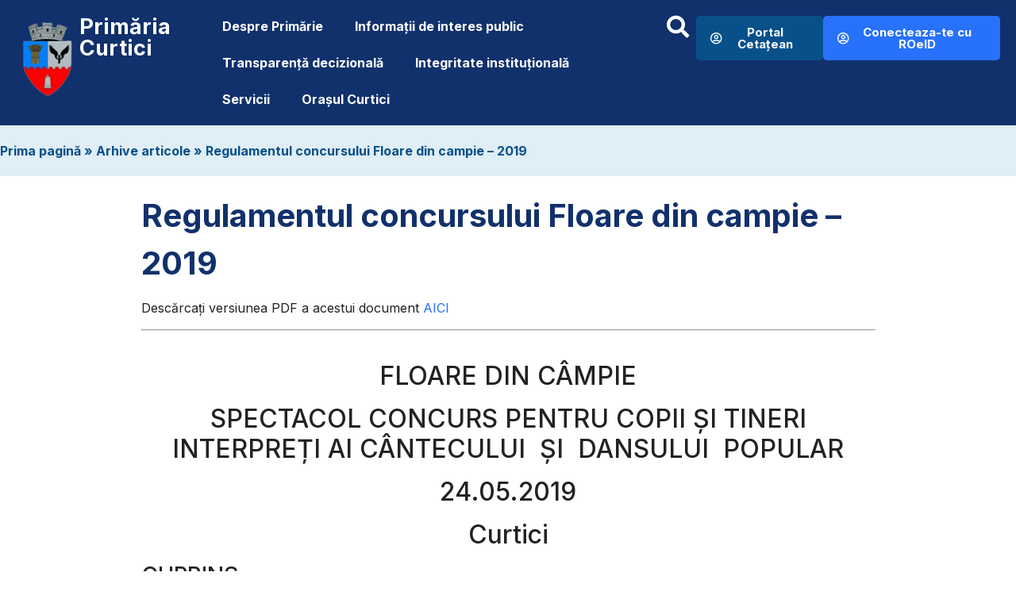

--- FILE ---
content_type: text/html; charset=UTF-8
request_url: https://primariacurtici.ro/2019/05/08/6120/
body_size: 17909
content:
<!doctype html>
<html lang="ro-RO">
<head>
	<meta charset="UTF-8">
	<meta name="viewport" content="width=device-width, initial-scale=1">
	<link rel="profile" href="https://gmpg.org/xfn/11">
	<title>Regulamentul concursului Floare din campie  &#8211; 2019 &#8211; Primăria Curtici</title>
<meta name='robots' content='max-image-preview:large' />
<script>
window.koko_analytics = {"url":"https:\/\/primariacurtici.ro\/koko-analytics-collect.php","site_url":"https:\/\/primariacurtici.ro","post_id":6120,"path":"\/2019\/05\/08\/6120\/","method":"cookie","use_cookie":true};
</script>
<link rel="alternate" type="application/rss+xml" title="Primăria Curtici &raquo; Flux" href="https://primariacurtici.ro/feed/" />
<link rel="alternate" type="application/rss+xml" title="Primăria Curtici &raquo; Flux comentarii" href="https://primariacurtici.ro/comments/feed/" />
<link rel="alternate" title="oEmbed (JSON)" type="application/json+oembed" href="https://primariacurtici.ro/wp-json/oembed/1.0/embed?url=https%3A%2F%2Fprimariacurtici.ro%2F2019%2F05%2F08%2F6120%2F" />
<link rel="alternate" title="oEmbed (XML)" type="text/xml+oembed" href="https://primariacurtici.ro/wp-json/oembed/1.0/embed?url=https%3A%2F%2Fprimariacurtici.ro%2F2019%2F05%2F08%2F6120%2F&#038;format=xml" />
<style id='wp-img-auto-sizes-contain-inline-css'>
img:is([sizes=auto i],[sizes^="auto," i]){contain-intrinsic-size:3000px 1500px}
/*# sourceURL=wp-img-auto-sizes-contain-inline-css */
</style>

<style id='wp-emoji-styles-inline-css'>

	img.wp-smiley, img.emoji {
		display: inline !important;
		border: none !important;
		box-shadow: none !important;
		height: 1em !important;
		width: 1em !important;
		margin: 0 0.07em !important;
		vertical-align: -0.1em !important;
		background: none !important;
		padding: 0 !important;
	}
/*# sourceURL=wp-emoji-styles-inline-css */
</style>
<link rel='stylesheet' id='wp-block-library-css' href='https://primariacurtici.ro/wp-includes/css/dist/block-library/style.min.css?ver=6.9' media='all' />
<style id='global-styles-inline-css'>
:root{--wp--preset--aspect-ratio--square: 1;--wp--preset--aspect-ratio--4-3: 4/3;--wp--preset--aspect-ratio--3-4: 3/4;--wp--preset--aspect-ratio--3-2: 3/2;--wp--preset--aspect-ratio--2-3: 2/3;--wp--preset--aspect-ratio--16-9: 16/9;--wp--preset--aspect-ratio--9-16: 9/16;--wp--preset--color--black: #000000;--wp--preset--color--cyan-bluish-gray: #abb8c3;--wp--preset--color--white: #ffffff;--wp--preset--color--pale-pink: #f78da7;--wp--preset--color--vivid-red: #cf2e2e;--wp--preset--color--luminous-vivid-orange: #ff6900;--wp--preset--color--luminous-vivid-amber: #fcb900;--wp--preset--color--light-green-cyan: #7bdcb5;--wp--preset--color--vivid-green-cyan: #00d084;--wp--preset--color--pale-cyan-blue: #8ed1fc;--wp--preset--color--vivid-cyan-blue: #0693e3;--wp--preset--color--vivid-purple: #9b51e0;--wp--preset--gradient--vivid-cyan-blue-to-vivid-purple: linear-gradient(135deg,rgb(6,147,227) 0%,rgb(155,81,224) 100%);--wp--preset--gradient--light-green-cyan-to-vivid-green-cyan: linear-gradient(135deg,rgb(122,220,180) 0%,rgb(0,208,130) 100%);--wp--preset--gradient--luminous-vivid-amber-to-luminous-vivid-orange: linear-gradient(135deg,rgb(252,185,0) 0%,rgb(255,105,0) 100%);--wp--preset--gradient--luminous-vivid-orange-to-vivid-red: linear-gradient(135deg,rgb(255,105,0) 0%,rgb(207,46,46) 100%);--wp--preset--gradient--very-light-gray-to-cyan-bluish-gray: linear-gradient(135deg,rgb(238,238,238) 0%,rgb(169,184,195) 100%);--wp--preset--gradient--cool-to-warm-spectrum: linear-gradient(135deg,rgb(74,234,220) 0%,rgb(151,120,209) 20%,rgb(207,42,186) 40%,rgb(238,44,130) 60%,rgb(251,105,98) 80%,rgb(254,248,76) 100%);--wp--preset--gradient--blush-light-purple: linear-gradient(135deg,rgb(255,206,236) 0%,rgb(152,150,240) 100%);--wp--preset--gradient--blush-bordeaux: linear-gradient(135deg,rgb(254,205,165) 0%,rgb(254,45,45) 50%,rgb(107,0,62) 100%);--wp--preset--gradient--luminous-dusk: linear-gradient(135deg,rgb(255,203,112) 0%,rgb(199,81,192) 50%,rgb(65,88,208) 100%);--wp--preset--gradient--pale-ocean: linear-gradient(135deg,rgb(255,245,203) 0%,rgb(182,227,212) 50%,rgb(51,167,181) 100%);--wp--preset--gradient--electric-grass: linear-gradient(135deg,rgb(202,248,128) 0%,rgb(113,206,126) 100%);--wp--preset--gradient--midnight: linear-gradient(135deg,rgb(2,3,129) 0%,rgb(40,116,252) 100%);--wp--preset--font-size--small: 13px;--wp--preset--font-size--medium: 20px;--wp--preset--font-size--large: 36px;--wp--preset--font-size--x-large: 42px;--wp--preset--spacing--20: 0.44rem;--wp--preset--spacing--30: 0.67rem;--wp--preset--spacing--40: 1rem;--wp--preset--spacing--50: 1.5rem;--wp--preset--spacing--60: 2.25rem;--wp--preset--spacing--70: 3.38rem;--wp--preset--spacing--80: 5.06rem;--wp--preset--shadow--natural: 6px 6px 9px rgba(0, 0, 0, 0.2);--wp--preset--shadow--deep: 12px 12px 50px rgba(0, 0, 0, 0.4);--wp--preset--shadow--sharp: 6px 6px 0px rgba(0, 0, 0, 0.2);--wp--preset--shadow--outlined: 6px 6px 0px -3px rgb(255, 255, 255), 6px 6px rgb(0, 0, 0);--wp--preset--shadow--crisp: 6px 6px 0px rgb(0, 0, 0);}:root { --wp--style--global--content-size: 800px;--wp--style--global--wide-size: 1200px; }:where(body) { margin: 0; }.wp-site-blocks > .alignleft { float: left; margin-right: 2em; }.wp-site-blocks > .alignright { float: right; margin-left: 2em; }.wp-site-blocks > .aligncenter { justify-content: center; margin-left: auto; margin-right: auto; }:where(.wp-site-blocks) > * { margin-block-start: 24px; margin-block-end: 0; }:where(.wp-site-blocks) > :first-child { margin-block-start: 0; }:where(.wp-site-blocks) > :last-child { margin-block-end: 0; }:root { --wp--style--block-gap: 24px; }:root :where(.is-layout-flow) > :first-child{margin-block-start: 0;}:root :where(.is-layout-flow) > :last-child{margin-block-end: 0;}:root :where(.is-layout-flow) > *{margin-block-start: 24px;margin-block-end: 0;}:root :where(.is-layout-constrained) > :first-child{margin-block-start: 0;}:root :where(.is-layout-constrained) > :last-child{margin-block-end: 0;}:root :where(.is-layout-constrained) > *{margin-block-start: 24px;margin-block-end: 0;}:root :where(.is-layout-flex){gap: 24px;}:root :where(.is-layout-grid){gap: 24px;}.is-layout-flow > .alignleft{float: left;margin-inline-start: 0;margin-inline-end: 2em;}.is-layout-flow > .alignright{float: right;margin-inline-start: 2em;margin-inline-end: 0;}.is-layout-flow > .aligncenter{margin-left: auto !important;margin-right: auto !important;}.is-layout-constrained > .alignleft{float: left;margin-inline-start: 0;margin-inline-end: 2em;}.is-layout-constrained > .alignright{float: right;margin-inline-start: 2em;margin-inline-end: 0;}.is-layout-constrained > .aligncenter{margin-left: auto !important;margin-right: auto !important;}.is-layout-constrained > :where(:not(.alignleft):not(.alignright):not(.alignfull)){max-width: var(--wp--style--global--content-size);margin-left: auto !important;margin-right: auto !important;}.is-layout-constrained > .alignwide{max-width: var(--wp--style--global--wide-size);}body .is-layout-flex{display: flex;}.is-layout-flex{flex-wrap: wrap;align-items: center;}.is-layout-flex > :is(*, div){margin: 0;}body .is-layout-grid{display: grid;}.is-layout-grid > :is(*, div){margin: 0;}body{padding-top: 0px;padding-right: 0px;padding-bottom: 0px;padding-left: 0px;}a:where(:not(.wp-element-button)){text-decoration: underline;}:root :where(.wp-element-button, .wp-block-button__link){background-color: #32373c;border-width: 0;color: #fff;font-family: inherit;font-size: inherit;font-style: inherit;font-weight: inherit;letter-spacing: inherit;line-height: inherit;padding-top: calc(0.667em + 2px);padding-right: calc(1.333em + 2px);padding-bottom: calc(0.667em + 2px);padding-left: calc(1.333em + 2px);text-decoration: none;text-transform: inherit;}.has-black-color{color: var(--wp--preset--color--black) !important;}.has-cyan-bluish-gray-color{color: var(--wp--preset--color--cyan-bluish-gray) !important;}.has-white-color{color: var(--wp--preset--color--white) !important;}.has-pale-pink-color{color: var(--wp--preset--color--pale-pink) !important;}.has-vivid-red-color{color: var(--wp--preset--color--vivid-red) !important;}.has-luminous-vivid-orange-color{color: var(--wp--preset--color--luminous-vivid-orange) !important;}.has-luminous-vivid-amber-color{color: var(--wp--preset--color--luminous-vivid-amber) !important;}.has-light-green-cyan-color{color: var(--wp--preset--color--light-green-cyan) !important;}.has-vivid-green-cyan-color{color: var(--wp--preset--color--vivid-green-cyan) !important;}.has-pale-cyan-blue-color{color: var(--wp--preset--color--pale-cyan-blue) !important;}.has-vivid-cyan-blue-color{color: var(--wp--preset--color--vivid-cyan-blue) !important;}.has-vivid-purple-color{color: var(--wp--preset--color--vivid-purple) !important;}.has-black-background-color{background-color: var(--wp--preset--color--black) !important;}.has-cyan-bluish-gray-background-color{background-color: var(--wp--preset--color--cyan-bluish-gray) !important;}.has-white-background-color{background-color: var(--wp--preset--color--white) !important;}.has-pale-pink-background-color{background-color: var(--wp--preset--color--pale-pink) !important;}.has-vivid-red-background-color{background-color: var(--wp--preset--color--vivid-red) !important;}.has-luminous-vivid-orange-background-color{background-color: var(--wp--preset--color--luminous-vivid-orange) !important;}.has-luminous-vivid-amber-background-color{background-color: var(--wp--preset--color--luminous-vivid-amber) !important;}.has-light-green-cyan-background-color{background-color: var(--wp--preset--color--light-green-cyan) !important;}.has-vivid-green-cyan-background-color{background-color: var(--wp--preset--color--vivid-green-cyan) !important;}.has-pale-cyan-blue-background-color{background-color: var(--wp--preset--color--pale-cyan-blue) !important;}.has-vivid-cyan-blue-background-color{background-color: var(--wp--preset--color--vivid-cyan-blue) !important;}.has-vivid-purple-background-color{background-color: var(--wp--preset--color--vivid-purple) !important;}.has-black-border-color{border-color: var(--wp--preset--color--black) !important;}.has-cyan-bluish-gray-border-color{border-color: var(--wp--preset--color--cyan-bluish-gray) !important;}.has-white-border-color{border-color: var(--wp--preset--color--white) !important;}.has-pale-pink-border-color{border-color: var(--wp--preset--color--pale-pink) !important;}.has-vivid-red-border-color{border-color: var(--wp--preset--color--vivid-red) !important;}.has-luminous-vivid-orange-border-color{border-color: var(--wp--preset--color--luminous-vivid-orange) !important;}.has-luminous-vivid-amber-border-color{border-color: var(--wp--preset--color--luminous-vivid-amber) !important;}.has-light-green-cyan-border-color{border-color: var(--wp--preset--color--light-green-cyan) !important;}.has-vivid-green-cyan-border-color{border-color: var(--wp--preset--color--vivid-green-cyan) !important;}.has-pale-cyan-blue-border-color{border-color: var(--wp--preset--color--pale-cyan-blue) !important;}.has-vivid-cyan-blue-border-color{border-color: var(--wp--preset--color--vivid-cyan-blue) !important;}.has-vivid-purple-border-color{border-color: var(--wp--preset--color--vivid-purple) !important;}.has-vivid-cyan-blue-to-vivid-purple-gradient-background{background: var(--wp--preset--gradient--vivid-cyan-blue-to-vivid-purple) !important;}.has-light-green-cyan-to-vivid-green-cyan-gradient-background{background: var(--wp--preset--gradient--light-green-cyan-to-vivid-green-cyan) !important;}.has-luminous-vivid-amber-to-luminous-vivid-orange-gradient-background{background: var(--wp--preset--gradient--luminous-vivid-amber-to-luminous-vivid-orange) !important;}.has-luminous-vivid-orange-to-vivid-red-gradient-background{background: var(--wp--preset--gradient--luminous-vivid-orange-to-vivid-red) !important;}.has-very-light-gray-to-cyan-bluish-gray-gradient-background{background: var(--wp--preset--gradient--very-light-gray-to-cyan-bluish-gray) !important;}.has-cool-to-warm-spectrum-gradient-background{background: var(--wp--preset--gradient--cool-to-warm-spectrum) !important;}.has-blush-light-purple-gradient-background{background: var(--wp--preset--gradient--blush-light-purple) !important;}.has-blush-bordeaux-gradient-background{background: var(--wp--preset--gradient--blush-bordeaux) !important;}.has-luminous-dusk-gradient-background{background: var(--wp--preset--gradient--luminous-dusk) !important;}.has-pale-ocean-gradient-background{background: var(--wp--preset--gradient--pale-ocean) !important;}.has-electric-grass-gradient-background{background: var(--wp--preset--gradient--electric-grass) !important;}.has-midnight-gradient-background{background: var(--wp--preset--gradient--midnight) !important;}.has-small-font-size{font-size: var(--wp--preset--font-size--small) !important;}.has-medium-font-size{font-size: var(--wp--preset--font-size--medium) !important;}.has-large-font-size{font-size: var(--wp--preset--font-size--large) !important;}.has-x-large-font-size{font-size: var(--wp--preset--font-size--x-large) !important;}
:root :where(.wp-block-pullquote){font-size: 1.5em;line-height: 1.6;}
/*# sourceURL=global-styles-inline-css */
</style>
<link rel='stylesheet' id='breadcrumb-tmc-css' href='https://primariacurtici.ro/wp-content/plugins/breadcrumb-tmc/assets/css/style.css?ver=1.0.1' media='all' />
<link rel='stylesheet' id='wp-show-posts-css' href='https://primariacurtici.ro/wp-content/plugins/wp-show-posts/css/wp-show-posts-min.css?ver=1.1.6' media='all' />
<link rel='stylesheet' id='hello-elementor-css' href='https://primariacurtici.ro/wp-content/themes/hello-elementor/assets/css/reset.css?ver=3.4.5' media='all' />
<link rel='stylesheet' id='hello-elementor-theme-style-css' href='https://primariacurtici.ro/wp-content/themes/hello-elementor/assets/css/theme.css?ver=3.4.5' media='all' />
<link rel='stylesheet' id='hello-elementor-header-footer-css' href='https://primariacurtici.ro/wp-content/themes/hello-elementor/assets/css/header-footer.css?ver=3.4.5' media='all' />
<link rel='stylesheet' id='chld_thm_cfg_child-css' href='https://primariacurtici.ro/wp-content/themes/hello-elementor-child/style.css?ver=6.9' media='all' />
<link rel='stylesheet' id='elementor-frontend-css' href='https://primariacurtici.ro/wp-content/plugins/elementor/assets/css/frontend.min.css?ver=3.33.3' media='all' />
<link rel='stylesheet' id='widget-image-css' href='https://primariacurtici.ro/wp-content/plugins/elementor/assets/css/widget-image.min.css?ver=3.33.3' media='all' />
<link rel='stylesheet' id='widget-heading-css' href='https://primariacurtici.ro/wp-content/plugins/elementor/assets/css/widget-heading.min.css?ver=3.33.3' media='all' />
<link rel='stylesheet' id='widget-nav-menu-css' href='https://primariacurtici.ro/wp-content/plugins/elementor-pro/assets/css/widget-nav-menu.min.css?ver=3.33.1' media='all' />
<link rel='stylesheet' id='widget-search-css' href='https://primariacurtici.ro/wp-content/plugins/elementor-pro/assets/css/widget-search.min.css?ver=3.33.1' media='all' />
<link rel='stylesheet' id='widget-post-navigation-css' href='https://primariacurtici.ro/wp-content/plugins/elementor-pro/assets/css/widget-post-navigation.min.css?ver=3.33.1' media='all' />
<link rel='stylesheet' id='elementor-icons-css' href='https://primariacurtici.ro/wp-content/plugins/elementor/assets/lib/eicons/css/elementor-icons.min.css?ver=5.44.0' media='all' />
<link rel='stylesheet' id='elementor-post-7456-css' href='https://primariacurtici.ro/wp-content/uploads/elementor/css/post-7456.css?ver=1766299439' media='all' />
<link rel='stylesheet' id='font-awesome-5-all-css' href='https://primariacurtici.ro/wp-content/plugins/elementor/assets/lib/font-awesome/css/all.min.css?ver=3.33.3' media='all' />
<link rel='stylesheet' id='font-awesome-4-shim-css' href='https://primariacurtici.ro/wp-content/plugins/elementor/assets/lib/font-awesome/css/v4-shims.min.css?ver=3.33.3' media='all' />
<link rel='stylesheet' id='elementor-post-20947-css' href='https://primariacurtici.ro/wp-content/uploads/elementor/css/post-20947.css?ver=1766299440' media='all' />
<link rel='stylesheet' id='elementor-post-21169-css' href='https://primariacurtici.ro/wp-content/uploads/elementor/css/post-21169.css?ver=1766299440' media='all' />
<link rel='stylesheet' id='elementor-post-21213-css' href='https://primariacurtici.ro/wp-content/uploads/elementor/css/post-21213.css?ver=1766300121' media='all' />
<link rel='stylesheet' id='elementor-gf-inter-css' href='https://fonts.googleapis.com/css?family=Inter:100,100italic,200,200italic,300,300italic,400,400italic,500,500italic,600,600italic,700,700italic,800,800italic,900,900italic&#038;display=auto&#038;subset=latin-ext' media='all' />
<link rel='stylesheet' id='elementor-gf-intertight-css' href='https://fonts.googleapis.com/css?family=Inter+Tight:100,100italic,200,200italic,300,300italic,400,400italic,500,500italic,600,600italic,700,700italic,800,800italic,900,900italic&#038;display=auto&#038;subset=latin-ext' media='all' />
<link rel='stylesheet' id='elementor-icons-shared-0-css' href='https://primariacurtici.ro/wp-content/plugins/elementor/assets/lib/font-awesome/css/fontawesome.min.css?ver=5.15.3' media='all' />
<link rel='stylesheet' id='elementor-icons-fa-solid-css' href='https://primariacurtici.ro/wp-content/plugins/elementor/assets/lib/font-awesome/css/solid.min.css?ver=5.15.3' media='all' />
<link rel='stylesheet' id='elementor-icons-fa-regular-css' href='https://primariacurtici.ro/wp-content/plugins/elementor/assets/lib/font-awesome/css/regular.min.css?ver=5.15.3' media='all' />
<script src="https://primariacurtici.ro/wp-includes/js/jquery/jquery.min.js?ver=3.7.1" id="jquery-core-js"></script>
<script src="https://primariacurtici.ro/wp-includes/js/jquery/jquery-migrate.min.js?ver=3.4.1" id="jquery-migrate-js"></script>
<script src="https://primariacurtici.ro/wp-content/plugins/elementor/assets/lib/font-awesome/js/v4-shims.min.js?ver=3.33.3" id="font-awesome-4-shim-js"></script>
<link rel="https://api.w.org/" href="https://primariacurtici.ro/wp-json/" /><link rel="alternate" title="JSON" type="application/json" href="https://primariacurtici.ro/wp-json/wp/v2/posts/6120" /><link rel="EditURI" type="application/rsd+xml" title="RSD" href="https://primariacurtici.ro/xmlrpc.php?rsd" />
<meta name="generator" content="WordPress 6.9" />
<link rel="canonical" href="https://primariacurtici.ro/2019/05/08/6120/" />
<link rel='shortlink' href='https://primariacurtici.ro/?p=6120' />
<script type="application/ld+json" class="breadcrumb-tmc-schema-graph">{"@context":"https:\/\/schema.org","@type":"BreadcrumbList","itemListElement":[{"@type":"ListItem","position":1,"item":{"@id":"https:\/\/primariacurtici.ro","name":"Prima pagin\u0103"}},{"@type":"ListItem","position":2,"item":{"@id":"https:\/\/primariacurtici.ro\/articole\/","name":"Arhive articole"}},{"@type":"ListItem","position":3,"item":{"@id":"https:\/\/primariacurtici.ro\/2019\/05\/08\/6120\/","name":"Regulamentul concursului Floare din campie &#8211; 2019"}}]}</script><meta name="generator" content="Elementor 3.33.3; settings: css_print_method-external, google_font-enabled, font_display-auto">
<script src="https://cdn.userway.org/widget.js" data-account="UiUBz3OBrg"></script>
<script id="Cookiebot" src="https://consent.cookiebot.com/uc.js" data-cbid="c83e0757-2526-4592-8d47-0dc27180d1b8" data-blockingmode="auto" type="text/javascript"></script>
			<style>
				.e-con.e-parent:nth-of-type(n+4):not(.e-lazyloaded):not(.e-no-lazyload),
				.e-con.e-parent:nth-of-type(n+4):not(.e-lazyloaded):not(.e-no-lazyload) * {
					background-image: none !important;
				}
				@media screen and (max-height: 1024px) {
					.e-con.e-parent:nth-of-type(n+3):not(.e-lazyloaded):not(.e-no-lazyload),
					.e-con.e-parent:nth-of-type(n+3):not(.e-lazyloaded):not(.e-no-lazyload) * {
						background-image: none !important;
					}
				}
				@media screen and (max-height: 640px) {
					.e-con.e-parent:nth-of-type(n+2):not(.e-lazyloaded):not(.e-no-lazyload),
					.e-con.e-parent:nth-of-type(n+2):not(.e-lazyloaded):not(.e-no-lazyload) * {
						background-image: none !important;
					}
				}
			</style>
			<link rel="icon" href="https://primariacurtici.ro/wp-content/uploads/2025/12/Frame-3-1.png" sizes="32x32" />
<link rel="icon" href="https://primariacurtici.ro/wp-content/uploads/2025/12/Frame-3-1.png" sizes="192x192" />
<link rel="apple-touch-icon" href="https://primariacurtici.ro/wp-content/uploads/2025/12/Frame-3-1.png" />
<meta name="msapplication-TileImage" content="https://primariacurtici.ro/wp-content/uploads/2025/12/Frame-3-1.png" />
</head>
<body class="wp-singular post-template-default single single-post postid-6120 single-format-standard wp-custom-logo wp-embed-responsive wp-theme-hello-elementor wp-child-theme-hello-elementor-child hello-elementor-default elementor-default elementor-kit-7456 elementor-page-21213">


<a class="skip-link screen-reader-text" href="#content">Sari la conținut</a>

		<header data-elementor-type="header" data-elementor-id="20947" class="elementor elementor-20947 elementor-location-header" data-elementor-post-type="elementor_library">
			<div class="elementor-element elementor-element-0e771fd e-con-full e-flex e-con e-parent" data-id="0e771fd" data-element_type="container" data-settings="{&quot;background_background&quot;:&quot;classic&quot;}">
		<div class="elementor-element elementor-element-98860a2 e-con-full e-flex e-con e-child" data-id="98860a2" data-element_type="container">
				<div class="elementor-element elementor-element-7394b87 elementor-widget__width-initial elementor-widget-mobile__width-initial elementor-widget elementor-widget-theme-site-logo elementor-widget-image" data-id="7394b87" data-element_type="widget" data-widget_type="theme-site-logo.default">
											<a href="https://primariacurtici.ro">
			<img width="100" height="135" src="https://primariacurtici.ro/wp-content/uploads/2025/12/logo-pc.png" class="attachment-full size-full wp-image-20856" alt="" />				</a>
											</div>
				<div class="elementor-element elementor-element-681eef5 elementor-widget elementor-widget-theme-site-title elementor-widget-heading" data-id="681eef5" data-element_type="widget" data-widget_type="theme-site-title.default">
					<div class="elementor-heading-title elementor-size-default"><a href="https://primariacurtici.ro">Primăria Curtici</a></div>				</div>
				</div>
				<div class="elementor-element elementor-element-3190977 elementor-widget-tablet__width-initial elementor-hidden-tablet elementor-hidden-mobile elementor-nav-menu--dropdown-tablet elementor-nav-menu__text-align-aside elementor-nav-menu--toggle elementor-nav-menu--burger elementor-widget elementor-widget-nav-menu" data-id="3190977" data-element_type="widget" data-settings="{&quot;layout&quot;:&quot;horizontal&quot;,&quot;submenu_icon&quot;:{&quot;value&quot;:&quot;&lt;i class=\&quot;fas fa-caret-down\&quot; aria-hidden=\&quot;true\&quot;&gt;&lt;\/i&gt;&quot;,&quot;library&quot;:&quot;fa-solid&quot;},&quot;toggle&quot;:&quot;burger&quot;}" data-widget_type="nav-menu.default">
								<nav aria-label="Meniu" class="elementor-nav-menu--main elementor-nav-menu__container elementor-nav-menu--layout-horizontal e--pointer-background e--animation-fade">
				<ul id="menu-1-3190977" class="elementor-nav-menu"><li class="menu-item menu-item-type-custom menu-item-object-custom menu-item-has-children menu-item-21330"><a href="#" class="elementor-item elementor-item-anchor">Despre Primărie</a>
<ul class="sub-menu elementor-nav-menu--dropdown">
	<li class="menu-item menu-item-type-post_type menu-item-object-page menu-item-21434"><a href="https://primariacurtici.ro/contact/" class="elementor-sub-item">Contact</a></li>
	<li class="menu-item menu-item-type-post_type menu-item-object-page menu-item-21338"><a href="https://primariacurtici.ro/agenda-de-lucru/" class="elementor-sub-item">Agenda de lucru</a></li>
	<li class="menu-item menu-item-type-post_type menu-item-object-post menu-item-21347"><a href="https://primariacurtici.ro/2016/04/12/legislatie/" class="elementor-sub-item">Legislație</a></li>
	<li class="menu-item menu-item-type-custom menu-item-object-custom menu-item-has-children menu-item-21335"><a href="#" class="elementor-sub-item elementor-item-anchor">Conducere</a>
	<ul class="sub-menu elementor-nav-menu--dropdown">
		<li class="menu-item menu-item-type-post_type menu-item-object-page menu-item-21337"><a href="https://primariacurtici.ro/primar/" class="elementor-sub-item">Primar</a></li>
		<li class="menu-item menu-item-type-post_type menu-item-object-page menu-item-21336"><a href="https://primariacurtici.ro/viceprimar/" class="elementor-sub-item">Viceprimar</a></li>
		<li class="menu-item menu-item-type-post_type menu-item-object-page menu-item-21343"><a href="https://primariacurtici.ro/secretar/" class="elementor-sub-item">Secretar</a></li>
	</ul>
</li>
	<li class="menu-item menu-item-type-custom menu-item-object-custom menu-item-has-children menu-item-21361"><a href="#" class="elementor-sub-item elementor-item-anchor">Consiliul Local Curtici</a>
	<ul class="sub-menu elementor-nav-menu--dropdown">
		<li class="menu-item menu-item-type-post_type menu-item-object-page menu-item-21362"><a href="https://primariacurtici.ro/cl-curtici-componenta-2020-2024/" class="elementor-sub-item">CL CURTICI – componenta 2020-2024</a></li>
		<li class="menu-item menu-item-type-post_type menu-item-object-page menu-item-21341"><a href="https://primariacurtici.ro/regulament-de-organizare-si-functionare-al-consiliului-local-curtici/" class="elementor-sub-item">Regulament de organizare și funcționare al Consiliului local Curtici</a></li>
	</ul>
</li>
	<li class="menu-item menu-item-type-post_type menu-item-object-post menu-item-21363"><a href="https://primariacurtici.ro/2020/11/19/comisii-de-specialitate/" class="elementor-sub-item">Comisii de specialitate</a></li>
	<li class="menu-item menu-item-type-custom menu-item-object-custom menu-item-has-children menu-item-21331"><a href="#" class="elementor-sub-item elementor-item-anchor">Organizare</a>
	<ul class="sub-menu elementor-nav-menu--dropdown">
		<li class="menu-item menu-item-type-post_type menu-item-object-post menu-item-21348"><a href="https://primariacurtici.ro/2019/03/07/codul-etic-al-angajatilor-din-aparatul-de-specialitate-al-primarului-orasului-curtici/" class="elementor-sub-item">Codul etic al angajaților din aparatul de specialitate al Primarului Orașului Curtici</a></li>
		<li class="menu-item menu-item-type-post_type menu-item-object-page menu-item-21339"><a href="https://primariacurtici.ro/regulamentul-de-organizare-si-functionare-al-primariei-orasului-curtici/" class="elementor-sub-item">Regulamentul de organizare și funcționare al primăriei orașului Curtici</a></li>
		<li class="menu-item menu-item-type-post_type menu-item-object-page menu-item-21340"><a href="https://primariacurtici.ro/regulament-de-organizare-si-functionare-al-primarie-orasului-curtici/" class="elementor-sub-item">Regulament de organizare și funcționare al Primărie orașului Curtici</a></li>
		<li class="menu-item menu-item-type-post_type menu-item-object-post menu-item-21342"><a href="https://primariacurtici.ro/2021/12/28/organigrama/" class="elementor-sub-item">Organigrama</a></li>
		<li class="menu-item menu-item-type-post_type menu-item-object-page menu-item-21349"><a href="https://primariacurtici.ro/statul-de-functii/" class="elementor-sub-item">Statul de funcții</a></li>
		<li class="menu-item menu-item-type-post_type menu-item-object-page menu-item-has-children menu-item-21346"><a href="https://primariacurtici.ro/cariera/" class="elementor-sub-item">CARIERĂ</a>
		<ul class="sub-menu elementor-nav-menu--dropdown">
			<li class="menu-item menu-item-type-post_type menu-item-object-page menu-item-21397"><a href="https://primariacurtici.ro/anunturi-concursuri-functii-publice-2025/" class="elementor-sub-item">ANUNȚURI CONCURSURI FUNCȚII PUBLICE 2025</a></li>
		</ul>
</li>
	</ul>
</li>
	<li class="menu-item menu-item-type-custom menu-item-object-custom menu-item-has-children menu-item-21345"><a href="#" class="elementor-sub-item elementor-item-anchor">Institutii subordonate</a>
	<ul class="sub-menu elementor-nav-menu--dropdown">
		<li class="menu-item menu-item-type-post_type menu-item-object-page menu-item-21352"><a href="https://primariacurtici.ro/regio-integral-sa/" class="elementor-sub-item">Regio Integral S.A.</a></li>
		<li class="menu-item menu-item-type-post_type menu-item-object-page menu-item-21353"><a href="https://primariacurtici.ro/clubul-sportiv-frontiera-curtici/" class="elementor-sub-item">Clubul Sportiv FRONTIERA CURTICI</a></li>
		<li class="menu-item menu-item-type-post_type menu-item-object-page menu-item-21354"><a href="https://primariacurtici.ro/centrul-de-zi-pentru-persoane-varstnice/" class="elementor-sub-item">Centrul de Zi de Asistență și Recuperare Persoane VÂRSTNICE</a></li>
		<li class="menu-item menu-item-type-post_type menu-item-object-page menu-item-21356"><a href="https://primariacurtici.ro/unitate-ingrijire/" class="elementor-sub-item">Unitatea de Îngrijire la Domiciliu Persoane VÂRSTNICE</a></li>
	</ul>
</li>
	<li class="menu-item menu-item-type-custom menu-item-object-custom menu-item-has-children menu-item-21350"><a href="#" class="elementor-sub-item elementor-item-anchor">Programe și strategii</a>
	<ul class="sub-menu elementor-nav-menu--dropdown">
		<li class="menu-item menu-item-type-taxonomy menu-item-object-category menu-item-21359"><a href="https://primariacurtici.ro/category/primaria-curtici/programe-si-strategii/" class="elementor-sub-item">Programe și strategii</a></li>
		<li class="menu-item menu-item-type-taxonomy menu-item-object-category menu-item-21357"><a href="https://primariacurtici.ro/category/proiecte-si-investitii/" class="elementor-sub-item">Proiecte și investiții</a></li>
		<li class="menu-item menu-item-type-taxonomy menu-item-object-category menu-item-21360"><a href="https://primariacurtici.ro/category/primaria-curtici/strategia-integrata-de-dezvoltare-urbana-sidu/" class="elementor-sub-item">Strategia integrată de dezvoltare urbană (SIDU)</a></li>
		<li class="menu-item menu-item-type-post_type menu-item-object-page menu-item-21402"><a href="https://primariacurtici.ro/strategia-integrata-de-dezvoltare-urbana-a-orasului-curtici-2021-2027-2030/" class="elementor-sub-item">Strategia integrata de Dezvoltare Urbană a orașului Curtici 2021-2027 (2030)</a></li>
		<li class="menu-item menu-item-type-post_type menu-item-object-page menu-item-21403"><a href="https://primariacurtici.ro/mbunatatirea-calitatii-vietii-populatiei-orasului-curtici-prin-investitii-in-infiintarea-unei-crese-si-a-unui-centru-social-pentru-persoane-varstnice-precum-si-prin-modernizarea-unei-strazi-urbane/" class="elementor-sub-item">Îmbunătățirea calității vieții populației orașului Curtici prin investiții în înființarea unei Creșe și a unui Centru social pentru persoane vârstnice, precum și prin modernizarea unei străzi urbane</a></li>
	</ul>
</li>
	<li class="menu-item menu-item-type-taxonomy menu-item-object-category menu-item-21358"><a href="https://primariacurtici.ro/category/primaria-curtici/rapoarte-si-studii/" class="elementor-sub-item">Rapoarte și studii</a></li>
</ul>
</li>
<li class="menu-item menu-item-type-custom menu-item-object-custom menu-item-has-children menu-item-21370"><a href="#" class="elementor-item elementor-item-anchor">Informații de interes public</a>
<ul class="sub-menu elementor-nav-menu--dropdown">
	<li class="menu-item menu-item-type-post_type menu-item-object-page menu-item-21414"><a href="https://primariacurtici.ro/vanzari-terenuri-legea-17-2014-legea-145-2020-ord-311-2020/" class="elementor-sub-item">Vânzări terenuri</a></li>
	<li class="menu-item menu-item-type-post_type menu-item-object-post menu-item-21408"><a href="https://primariacurtici.ro/2016/04/12/documente-gestionate/" class="elementor-sub-item">Documente gestionate</a></li>
	<li class="menu-item menu-item-type-post_type menu-item-object-post menu-item-21385"><a href="https://primariacurtici.ro/2016/04/12/formular-solicitare-informatii/" class="elementor-sub-item">Formular solicitare informații</a></li>
	<li class="menu-item menu-item-type-post_type menu-item-object-post menu-item-21406"><a href="https://primariacurtici.ro/2016/04/12/persoana-responsabila-pentru-legea-5442001/" class="elementor-sub-item">Persoanele responsabile cu accesul la informațiile publice și transparența decizională</a></li>
	<li class="menu-item menu-item-type-post_type menu-item-object-post menu-item-21407"><a href="https://primariacurtici.ro/2016/04/12/modalitate-contestare-2/" class="elementor-sub-item">Modalitate contestare</a></li>
	<li class="menu-item menu-item-type-taxonomy menu-item-object-category menu-item-21374"><a href="https://primariacurtici.ro/category/informatii-de-interes-public/buletin-informativ/" class="elementor-sub-item">Buletin informativ</a></li>
	<li class="menu-item menu-item-type-custom menu-item-object-custom menu-item-has-children menu-item-21409"><a href="#" class="elementor-sub-item elementor-item-anchor">Informații financiare</a>
	<ul class="sub-menu elementor-nav-menu--dropdown">
		<li class="menu-item menu-item-type-taxonomy menu-item-object-category menu-item-21375"><a href="https://primariacurtici.ro/category/informatii-de-interes-public/informatii-financiare/bugete/" class="elementor-sub-item">BUGETE</a></li>
		<li class="menu-item menu-item-type-taxonomy menu-item-object-category menu-item-21393"><a href="https://primariacurtici.ro/category/informatii-de-interes-public/informatii-financiare/bilanturi-contabile/" class="elementor-sub-item">BILANȚURI CONTABILE</a></li>
		<li class="menu-item menu-item-type-taxonomy menu-item-object-category menu-item-21376"><a href="https://primariacurtici.ro/category/primaria-curtici/departamente/financiar-contabil/" class="elementor-sub-item">FINANCIAR-CONTABIL</a></li>
		<li class="menu-item menu-item-type-taxonomy menu-item-object-category menu-item-21410"><a href="https://primariacurtici.ro/category/informatii-de-interes-public/informatii-financiare/diverse/" class="elementor-sub-item">DIVERSE</a></li>
	</ul>
</li>
	<li class="menu-item menu-item-type-custom menu-item-object-custom menu-item-has-children menu-item-21377"><a href="#" class="elementor-sub-item elementor-item-anchor">Achiziții</a>
	<ul class="sub-menu elementor-nav-menu--dropdown">
		<li class="menu-item menu-item-type-taxonomy menu-item-object-category menu-item-21378"><a href="https://primariacurtici.ro/category/informatii-de-interes-public/achizitii-publice/" class="elementor-sub-item">Achiziții publice</a></li>
		<li class="menu-item menu-item-type-taxonomy menu-item-object-category menu-item-21379"><a href="https://primariacurtici.ro/category/informatii-de-interes-public/achizitii-publice/anunturi-achizitii-publice/" class="elementor-sub-item">Anunțuri &#8211; achiziții publice</a></li>
		<li class="menu-item menu-item-type-taxonomy menu-item-object-category menu-item-21381"><a href="https://primariacurtici.ro/category/informatii-de-interes-public/achizitii-publice/programul-anual-al-achizitiilor-publice/" class="elementor-sub-item">Programul anual al achizițiilor publice</a></li>
		<li class="menu-item menu-item-type-taxonomy menu-item-object-category menu-item-21380"><a href="https://primariacurtici.ro/category/informatii-de-interes-public/achizitii-publice/centralizatoare-achizitii-publice/" class="elementor-sub-item">Centralizatoare achiziții publice</a></li>
		<li class="menu-item menu-item-type-post_type menu-item-object-post menu-item-21411"><a href="https://primariacurtici.ro/2021/08/01/contracte/" class="elementor-sub-item">Contracte</a></li>
	</ul>
</li>
	<li class="menu-item menu-item-type-custom menu-item-object-custom menu-item-has-children menu-item-21382"><a href="#" class="elementor-sub-item elementor-item-anchor">Formulare</a>
	<ul class="sub-menu elementor-nav-menu--dropdown">
		<li class="menu-item menu-item-type-post_type menu-item-object-post menu-item-21383"><a href="https://primariacurtici.ro/2017/09/26/formulare-utile-pentru-contribuabili/" class="elementor-sub-item">Formulare – impozite și taxe locale</a></li>
		<li class="menu-item menu-item-type-post_type menu-item-object-post menu-item-21384"><a href="https://primariacurtici.ro/2016/07/20/formulare-uzuale-serviciul-urbanism/" class="elementor-sub-item">Formulare – urbanism</a></li>
	</ul>
</li>
	<li class="menu-item menu-item-type-taxonomy menu-item-object-category menu-item-21412"><a href="https://primariacurtici.ro/category/informatii-de-interes-public/declaratii-publice-avere-interese/declaratii-de-avere/" class="elementor-sub-item">DECLARATII DE AVERE</a></li>
	<li class="menu-item menu-item-type-taxonomy menu-item-object-category menu-item-21413"><a href="https://primariacurtici.ro/category/informatii-de-interes-public/declaratii-publice-avere-interese/declaratii-de-interese/" class="elementor-sub-item">DECLARATII DE INTERESE</a></li>
	<li class="menu-item menu-item-type-post_type menu-item-object-page menu-item-21390"><a href="https://primariacurtici.ro/protectia-datelor-cu-caracter-personal/" class="elementor-sub-item">Protecția datelor cu caracter personal</a></li>
	<li class="menu-item menu-item-type-post_type menu-item-object-page menu-item-21435"><a href="https://primariacurtici.ro/politica-de-confidentialitate/" class="elementor-sub-item">Politica de confidentialitate</a></li>
</ul>
</li>
<li class="menu-item menu-item-type-custom menu-item-object-custom menu-item-has-children menu-item-21392"><a href="#" class="elementor-item elementor-item-anchor">Transparență decizională</a>
<ul class="sub-menu elementor-nav-menu--dropdown">
	<li class="menu-item menu-item-type-taxonomy menu-item-object-category menu-item-21433"><a href="https://primariacurtici.ro/category/primaria-curtici/transparenta-decizionala/" class="elementor-sub-item">Anunțuri transparență decizională</a></li>
	<li class="menu-item menu-item-type-taxonomy menu-item-object-category menu-item-21394"><a href="https://primariacurtici.ro/category/primaria-curtici/dezbateri-publice/" class="elementor-sub-item">Dezbateri publice</a></li>
	<li class="menu-item menu-item-type-taxonomy menu-item-object-category menu-item-21368"><a href="https://primariacurtici.ro/category/primaria-curtici/transparenta-decizionala/" class="elementor-sub-item">Proiecte și propuneri</a></li>
	<li class="menu-item menu-item-type-post_type menu-item-object-page menu-item-21364"><a href="https://primariacurtici.ro/hotarari-ale-consiliului-local-curtici/" class="elementor-sub-item">Hotărâri ale Consiliului Local Curtici</a></li>
	<li class="menu-item menu-item-type-taxonomy menu-item-object-category menu-item-21365"><a href="https://primariacurtici.ro/category/consiliul-local-curtici/procese-verbale-de-sedinta/" class="elementor-sub-item">Procese-verbale de ședință</a></li>
	<li class="menu-item menu-item-type-taxonomy menu-item-object-category menu-item-21366"><a href="https://primariacurtici.ro/category/consiliul-local-curtici/minute-ale-sedintelor-c-l-curtici/" class="elementor-sub-item">Minute ale ședințelor C.L. Curtici</a></li>
	<li class="menu-item menu-item-type-taxonomy menu-item-object-category menu-item-21367"><a href="https://primariacurtici.ro/category/consiliul-local-curtici/minute-ale-sedintelor-c-l-curtici/minute-ale-sedintelor-consiliului-local-2024/" class="elementor-sub-item">Minute ale ședințelor Consiliului local 2024</a></li>
	<li class="menu-item menu-item-type-custom menu-item-object-custom menu-item-21395"><a href="/?s=52%2F2003" class="elementor-sub-item">Rapoarte anuale transparență decizională</a></li>
	<li class="menu-item menu-item-type-taxonomy menu-item-object-category menu-item-21369"><a href="https://primariacurtici.ro/category/consiliul-local-curtici/rapoarte-de-activitate/" class="elementor-sub-item">Rapoarte de activitate</a></li>
	<li class="menu-item menu-item-type-taxonomy menu-item-object-category menu-item-21398"><a href="https://primariacurtici.ro/category/informatii-de-interes-public/rapoarte-transparenta-si-acces-la-informatii/" class="elementor-sub-item">Rapoarte transparență și acces la informații</a></li>
	<li class="menu-item menu-item-type-post_type menu-item-object-page menu-item-21396"><a href="https://primariacurtici.ro/registrul-unic-al-transparentei-intereselor/" class="elementor-sub-item">REGISTRUL UNIC AL TRANSPARENȚEI INTERESELOR</a></li>
</ul>
</li>
<li class="menu-item menu-item-type-custom menu-item-object-custom menu-item-has-children menu-item-21399"><a href="#" class="elementor-item elementor-item-anchor">Integritate instituțională</a>
<ul class="sub-menu elementor-nav-menu--dropdown">
	<li class="menu-item menu-item-type-post_type menu-item-object-post menu-item-21400"><a href="https://primariacurtici.ro/2019/03/07/codul-etic-al-angajatilor-din-aparatul-de-specialitate-al-primarului-orasului-curtici/" class="elementor-sub-item">Codul etic al angajaților din aparatul de specialitate al Primarului Orașului Curtici</a></li>
	<li class="menu-item menu-item-type-post_type menu-item-object-page menu-item-21405"><a href="https://primariacurtici.ro/strategia-nationala-anticoruptie-2021-2025-la-nivelul-uat-curtici/" class="elementor-sub-item">Strategia Națională Anticorupție 2021-2025 la nivelul UAT Curtici</a></li>
</ul>
</li>
<li class="menu-item menu-item-type-custom menu-item-object-custom menu-item-has-children menu-item-21416"><a href="#" class="elementor-item elementor-item-anchor">Servicii</a>
<ul class="sub-menu elementor-nav-menu--dropdown">
	<li class="menu-item menu-item-type-taxonomy menu-item-object-category current-post-ancestor menu-item-21415"><a href="https://primariacurtici.ro/category/avizier/" class="elementor-sub-item">Noutăți / Avizier</a></li>
	<li class="menu-item menu-item-type-post_type menu-item-object-page menu-item-21404"><a href="https://primariacurtici.ro/e-administratie/" class="elementor-sub-item">e-Administratie</a></li>
	<li class="menu-item menu-item-type-taxonomy menu-item-object-category menu-item-21417"><a href="https://primariacurtici.ro/category/avizier/anunturi-colective/" class="elementor-sub-item">Anunțuri colective</a></li>
	<li class="menu-item menu-item-type-taxonomy menu-item-object-category menu-item-21419"><a href="https://primariacurtici.ro/category/primaria-curtici/departamente/registru-agricol/" class="elementor-sub-item">Registru agricol</a></li>
	<li class="menu-item menu-item-type-custom menu-item-object-custom menu-item-has-children menu-item-21420"><a href="#" class="elementor-sub-item elementor-item-anchor">Urbanism</a>
	<ul class="sub-menu elementor-nav-menu--dropdown">
		<li class="menu-item menu-item-type-taxonomy menu-item-object-category menu-item-21421"><a href="https://primariacurtici.ro/category/avizier/certificate-de-urbanism-si-autorizatii-de-construire/" class="elementor-sub-item">Anunțuri urbanism</a></li>
		<li class="menu-item menu-item-type-taxonomy menu-item-object-category menu-item-21422"><a href="https://primariacurtici.ro/category/primaria-curtici/departamente/urbanism/comunicari-urbanism/" class="elementor-sub-item">Comunicări urbanism</a></li>
		<li class="menu-item menu-item-type-taxonomy menu-item-object-category menu-item-21423"><a href="https://primariacurtici.ro/category/primaria-curtici/departamente/urbanism/formulare-urbanism/" class="elementor-sub-item">Formulare urbanism</a></li>
		<li class="menu-item menu-item-type-taxonomy menu-item-object-category menu-item-21424"><a href="https://primariacurtici.ro/category/primaria-curtici/departamente/urbanism/planuri-de-urbanism/" class="elementor-sub-item">Planuri de urbanism</a></li>
	</ul>
</li>
	<li class="menu-item menu-item-type-taxonomy menu-item-object-category menu-item-21426"><a href="https://primariacurtici.ro/category/publicatii-casatorie/" class="elementor-sub-item">Publicații căsătorie</a></li>
	<li class="menu-item menu-item-type-post_type menu-item-object-page menu-item-21427"><a href="https://primariacurtici.ro/directia-de-asistenta-sociala/" class="elementor-sub-item">Direcția de Asistenţă Socială</a></li>
	<li class="menu-item menu-item-type-post_type menu-item-object-page menu-item-21429"><a href="https://primariacurtici.ro/compartimentul-resurse-umane/" class="elementor-sub-item">Compartimentul Resurse umane</a></li>
	<li class="menu-item menu-item-type-post_type menu-item-object-page menu-item-21430"><a href="https://primariacurtici.ro/compartimentul-salarizare/" class="elementor-sub-item">Compartimentul Salarizare</a></li>
	<li class="menu-item menu-item-type-post_type menu-item-object-page menu-item-21431"><a href="https://primariacurtici.ro/compartimentul-proiecte/" class="elementor-sub-item">Compartimentul Proiecte</a></li>
	<li class="menu-item menu-item-type-post_type menu-item-object-page menu-item-21432"><a href="https://primariacurtici.ro/compartimentul-informare-si-relatii-publice/" class="elementor-sub-item">Compartimentul Informare şi Relaţii Publice</a></li>
</ul>
</li>
<li class="menu-item menu-item-type-post_type menu-item-object-page menu-item-21401"><a href="https://primariacurtici.ro/orasul-curtici/" class="elementor-item">Orașul Curtici</a></li>
</ul>			</nav>
					<div class="elementor-menu-toggle" role="button" tabindex="0" aria-label="Menu Toggle" aria-expanded="false">
			<i aria-hidden="true" role="presentation" class="elementor-menu-toggle__icon--open eicon-menu-bar"></i><i aria-hidden="true" role="presentation" class="elementor-menu-toggle__icon--close eicon-close"></i>		</div>
					<nav class="elementor-nav-menu--dropdown elementor-nav-menu__container" aria-hidden="true">
				<ul id="menu-2-3190977" class="elementor-nav-menu"><li class="menu-item menu-item-type-custom menu-item-object-custom menu-item-has-children menu-item-21330"><a href="#" class="elementor-item elementor-item-anchor" tabindex="-1">Despre Primărie</a>
<ul class="sub-menu elementor-nav-menu--dropdown">
	<li class="menu-item menu-item-type-post_type menu-item-object-page menu-item-21434"><a href="https://primariacurtici.ro/contact/" class="elementor-sub-item" tabindex="-1">Contact</a></li>
	<li class="menu-item menu-item-type-post_type menu-item-object-page menu-item-21338"><a href="https://primariacurtici.ro/agenda-de-lucru/" class="elementor-sub-item" tabindex="-1">Agenda de lucru</a></li>
	<li class="menu-item menu-item-type-post_type menu-item-object-post menu-item-21347"><a href="https://primariacurtici.ro/2016/04/12/legislatie/" class="elementor-sub-item" tabindex="-1">Legislație</a></li>
	<li class="menu-item menu-item-type-custom menu-item-object-custom menu-item-has-children menu-item-21335"><a href="#" class="elementor-sub-item elementor-item-anchor" tabindex="-1">Conducere</a>
	<ul class="sub-menu elementor-nav-menu--dropdown">
		<li class="menu-item menu-item-type-post_type menu-item-object-page menu-item-21337"><a href="https://primariacurtici.ro/primar/" class="elementor-sub-item" tabindex="-1">Primar</a></li>
		<li class="menu-item menu-item-type-post_type menu-item-object-page menu-item-21336"><a href="https://primariacurtici.ro/viceprimar/" class="elementor-sub-item" tabindex="-1">Viceprimar</a></li>
		<li class="menu-item menu-item-type-post_type menu-item-object-page menu-item-21343"><a href="https://primariacurtici.ro/secretar/" class="elementor-sub-item" tabindex="-1">Secretar</a></li>
	</ul>
</li>
	<li class="menu-item menu-item-type-custom menu-item-object-custom menu-item-has-children menu-item-21361"><a href="#" class="elementor-sub-item elementor-item-anchor" tabindex="-1">Consiliul Local Curtici</a>
	<ul class="sub-menu elementor-nav-menu--dropdown">
		<li class="menu-item menu-item-type-post_type menu-item-object-page menu-item-21362"><a href="https://primariacurtici.ro/cl-curtici-componenta-2020-2024/" class="elementor-sub-item" tabindex="-1">CL CURTICI – componenta 2020-2024</a></li>
		<li class="menu-item menu-item-type-post_type menu-item-object-page menu-item-21341"><a href="https://primariacurtici.ro/regulament-de-organizare-si-functionare-al-consiliului-local-curtici/" class="elementor-sub-item" tabindex="-1">Regulament de organizare și funcționare al Consiliului local Curtici</a></li>
	</ul>
</li>
	<li class="menu-item menu-item-type-post_type menu-item-object-post menu-item-21363"><a href="https://primariacurtici.ro/2020/11/19/comisii-de-specialitate/" class="elementor-sub-item" tabindex="-1">Comisii de specialitate</a></li>
	<li class="menu-item menu-item-type-custom menu-item-object-custom menu-item-has-children menu-item-21331"><a href="#" class="elementor-sub-item elementor-item-anchor" tabindex="-1">Organizare</a>
	<ul class="sub-menu elementor-nav-menu--dropdown">
		<li class="menu-item menu-item-type-post_type menu-item-object-post menu-item-21348"><a href="https://primariacurtici.ro/2019/03/07/codul-etic-al-angajatilor-din-aparatul-de-specialitate-al-primarului-orasului-curtici/" class="elementor-sub-item" tabindex="-1">Codul etic al angajaților din aparatul de specialitate al Primarului Orașului Curtici</a></li>
		<li class="menu-item menu-item-type-post_type menu-item-object-page menu-item-21339"><a href="https://primariacurtici.ro/regulamentul-de-organizare-si-functionare-al-primariei-orasului-curtici/" class="elementor-sub-item" tabindex="-1">Regulamentul de organizare și funcționare al primăriei orașului Curtici</a></li>
		<li class="menu-item menu-item-type-post_type menu-item-object-page menu-item-21340"><a href="https://primariacurtici.ro/regulament-de-organizare-si-functionare-al-primarie-orasului-curtici/" class="elementor-sub-item" tabindex="-1">Regulament de organizare și funcționare al Primărie orașului Curtici</a></li>
		<li class="menu-item menu-item-type-post_type menu-item-object-post menu-item-21342"><a href="https://primariacurtici.ro/2021/12/28/organigrama/" class="elementor-sub-item" tabindex="-1">Organigrama</a></li>
		<li class="menu-item menu-item-type-post_type menu-item-object-page menu-item-21349"><a href="https://primariacurtici.ro/statul-de-functii/" class="elementor-sub-item" tabindex="-1">Statul de funcții</a></li>
		<li class="menu-item menu-item-type-post_type menu-item-object-page menu-item-has-children menu-item-21346"><a href="https://primariacurtici.ro/cariera/" class="elementor-sub-item" tabindex="-1">CARIERĂ</a>
		<ul class="sub-menu elementor-nav-menu--dropdown">
			<li class="menu-item menu-item-type-post_type menu-item-object-page menu-item-21397"><a href="https://primariacurtici.ro/anunturi-concursuri-functii-publice-2025/" class="elementor-sub-item" tabindex="-1">ANUNȚURI CONCURSURI FUNCȚII PUBLICE 2025</a></li>
		</ul>
</li>
	</ul>
</li>
	<li class="menu-item menu-item-type-custom menu-item-object-custom menu-item-has-children menu-item-21345"><a href="#" class="elementor-sub-item elementor-item-anchor" tabindex="-1">Institutii subordonate</a>
	<ul class="sub-menu elementor-nav-menu--dropdown">
		<li class="menu-item menu-item-type-post_type menu-item-object-page menu-item-21352"><a href="https://primariacurtici.ro/regio-integral-sa/" class="elementor-sub-item" tabindex="-1">Regio Integral S.A.</a></li>
		<li class="menu-item menu-item-type-post_type menu-item-object-page menu-item-21353"><a href="https://primariacurtici.ro/clubul-sportiv-frontiera-curtici/" class="elementor-sub-item" tabindex="-1">Clubul Sportiv FRONTIERA CURTICI</a></li>
		<li class="menu-item menu-item-type-post_type menu-item-object-page menu-item-21354"><a href="https://primariacurtici.ro/centrul-de-zi-pentru-persoane-varstnice/" class="elementor-sub-item" tabindex="-1">Centrul de Zi de Asistență și Recuperare Persoane VÂRSTNICE</a></li>
		<li class="menu-item menu-item-type-post_type menu-item-object-page menu-item-21356"><a href="https://primariacurtici.ro/unitate-ingrijire/" class="elementor-sub-item" tabindex="-1">Unitatea de Îngrijire la Domiciliu Persoane VÂRSTNICE</a></li>
	</ul>
</li>
	<li class="menu-item menu-item-type-custom menu-item-object-custom menu-item-has-children menu-item-21350"><a href="#" class="elementor-sub-item elementor-item-anchor" tabindex="-1">Programe și strategii</a>
	<ul class="sub-menu elementor-nav-menu--dropdown">
		<li class="menu-item menu-item-type-taxonomy menu-item-object-category menu-item-21359"><a href="https://primariacurtici.ro/category/primaria-curtici/programe-si-strategii/" class="elementor-sub-item" tabindex="-1">Programe și strategii</a></li>
		<li class="menu-item menu-item-type-taxonomy menu-item-object-category menu-item-21357"><a href="https://primariacurtici.ro/category/proiecte-si-investitii/" class="elementor-sub-item" tabindex="-1">Proiecte și investiții</a></li>
		<li class="menu-item menu-item-type-taxonomy menu-item-object-category menu-item-21360"><a href="https://primariacurtici.ro/category/primaria-curtici/strategia-integrata-de-dezvoltare-urbana-sidu/" class="elementor-sub-item" tabindex="-1">Strategia integrată de dezvoltare urbană (SIDU)</a></li>
		<li class="menu-item menu-item-type-post_type menu-item-object-page menu-item-21402"><a href="https://primariacurtici.ro/strategia-integrata-de-dezvoltare-urbana-a-orasului-curtici-2021-2027-2030/" class="elementor-sub-item" tabindex="-1">Strategia integrata de Dezvoltare Urbană a orașului Curtici 2021-2027 (2030)</a></li>
		<li class="menu-item menu-item-type-post_type menu-item-object-page menu-item-21403"><a href="https://primariacurtici.ro/mbunatatirea-calitatii-vietii-populatiei-orasului-curtici-prin-investitii-in-infiintarea-unei-crese-si-a-unui-centru-social-pentru-persoane-varstnice-precum-si-prin-modernizarea-unei-strazi-urbane/" class="elementor-sub-item" tabindex="-1">Îmbunătățirea calității vieții populației orașului Curtici prin investiții în înființarea unei Creșe și a unui Centru social pentru persoane vârstnice, precum și prin modernizarea unei străzi urbane</a></li>
	</ul>
</li>
	<li class="menu-item menu-item-type-taxonomy menu-item-object-category menu-item-21358"><a href="https://primariacurtici.ro/category/primaria-curtici/rapoarte-si-studii/" class="elementor-sub-item" tabindex="-1">Rapoarte și studii</a></li>
</ul>
</li>
<li class="menu-item menu-item-type-custom menu-item-object-custom menu-item-has-children menu-item-21370"><a href="#" class="elementor-item elementor-item-anchor" tabindex="-1">Informații de interes public</a>
<ul class="sub-menu elementor-nav-menu--dropdown">
	<li class="menu-item menu-item-type-post_type menu-item-object-page menu-item-21414"><a href="https://primariacurtici.ro/vanzari-terenuri-legea-17-2014-legea-145-2020-ord-311-2020/" class="elementor-sub-item" tabindex="-1">Vânzări terenuri</a></li>
	<li class="menu-item menu-item-type-post_type menu-item-object-post menu-item-21408"><a href="https://primariacurtici.ro/2016/04/12/documente-gestionate/" class="elementor-sub-item" tabindex="-1">Documente gestionate</a></li>
	<li class="menu-item menu-item-type-post_type menu-item-object-post menu-item-21385"><a href="https://primariacurtici.ro/2016/04/12/formular-solicitare-informatii/" class="elementor-sub-item" tabindex="-1">Formular solicitare informații</a></li>
	<li class="menu-item menu-item-type-post_type menu-item-object-post menu-item-21406"><a href="https://primariacurtici.ro/2016/04/12/persoana-responsabila-pentru-legea-5442001/" class="elementor-sub-item" tabindex="-1">Persoanele responsabile cu accesul la informațiile publice și transparența decizională</a></li>
	<li class="menu-item menu-item-type-post_type menu-item-object-post menu-item-21407"><a href="https://primariacurtici.ro/2016/04/12/modalitate-contestare-2/" class="elementor-sub-item" tabindex="-1">Modalitate contestare</a></li>
	<li class="menu-item menu-item-type-taxonomy menu-item-object-category menu-item-21374"><a href="https://primariacurtici.ro/category/informatii-de-interes-public/buletin-informativ/" class="elementor-sub-item" tabindex="-1">Buletin informativ</a></li>
	<li class="menu-item menu-item-type-custom menu-item-object-custom menu-item-has-children menu-item-21409"><a href="#" class="elementor-sub-item elementor-item-anchor" tabindex="-1">Informații financiare</a>
	<ul class="sub-menu elementor-nav-menu--dropdown">
		<li class="menu-item menu-item-type-taxonomy menu-item-object-category menu-item-21375"><a href="https://primariacurtici.ro/category/informatii-de-interes-public/informatii-financiare/bugete/" class="elementor-sub-item" tabindex="-1">BUGETE</a></li>
		<li class="menu-item menu-item-type-taxonomy menu-item-object-category menu-item-21393"><a href="https://primariacurtici.ro/category/informatii-de-interes-public/informatii-financiare/bilanturi-contabile/" class="elementor-sub-item" tabindex="-1">BILANȚURI CONTABILE</a></li>
		<li class="menu-item menu-item-type-taxonomy menu-item-object-category menu-item-21376"><a href="https://primariacurtici.ro/category/primaria-curtici/departamente/financiar-contabil/" class="elementor-sub-item" tabindex="-1">FINANCIAR-CONTABIL</a></li>
		<li class="menu-item menu-item-type-taxonomy menu-item-object-category menu-item-21410"><a href="https://primariacurtici.ro/category/informatii-de-interes-public/informatii-financiare/diverse/" class="elementor-sub-item" tabindex="-1">DIVERSE</a></li>
	</ul>
</li>
	<li class="menu-item menu-item-type-custom menu-item-object-custom menu-item-has-children menu-item-21377"><a href="#" class="elementor-sub-item elementor-item-anchor" tabindex="-1">Achiziții</a>
	<ul class="sub-menu elementor-nav-menu--dropdown">
		<li class="menu-item menu-item-type-taxonomy menu-item-object-category menu-item-21378"><a href="https://primariacurtici.ro/category/informatii-de-interes-public/achizitii-publice/" class="elementor-sub-item" tabindex="-1">Achiziții publice</a></li>
		<li class="menu-item menu-item-type-taxonomy menu-item-object-category menu-item-21379"><a href="https://primariacurtici.ro/category/informatii-de-interes-public/achizitii-publice/anunturi-achizitii-publice/" class="elementor-sub-item" tabindex="-1">Anunțuri &#8211; achiziții publice</a></li>
		<li class="menu-item menu-item-type-taxonomy menu-item-object-category menu-item-21381"><a href="https://primariacurtici.ro/category/informatii-de-interes-public/achizitii-publice/programul-anual-al-achizitiilor-publice/" class="elementor-sub-item" tabindex="-1">Programul anual al achizițiilor publice</a></li>
		<li class="menu-item menu-item-type-taxonomy menu-item-object-category menu-item-21380"><a href="https://primariacurtici.ro/category/informatii-de-interes-public/achizitii-publice/centralizatoare-achizitii-publice/" class="elementor-sub-item" tabindex="-1">Centralizatoare achiziții publice</a></li>
		<li class="menu-item menu-item-type-post_type menu-item-object-post menu-item-21411"><a href="https://primariacurtici.ro/2021/08/01/contracte/" class="elementor-sub-item" tabindex="-1">Contracte</a></li>
	</ul>
</li>
	<li class="menu-item menu-item-type-custom menu-item-object-custom menu-item-has-children menu-item-21382"><a href="#" class="elementor-sub-item elementor-item-anchor" tabindex="-1">Formulare</a>
	<ul class="sub-menu elementor-nav-menu--dropdown">
		<li class="menu-item menu-item-type-post_type menu-item-object-post menu-item-21383"><a href="https://primariacurtici.ro/2017/09/26/formulare-utile-pentru-contribuabili/" class="elementor-sub-item" tabindex="-1">Formulare – impozite și taxe locale</a></li>
		<li class="menu-item menu-item-type-post_type menu-item-object-post menu-item-21384"><a href="https://primariacurtici.ro/2016/07/20/formulare-uzuale-serviciul-urbanism/" class="elementor-sub-item" tabindex="-1">Formulare – urbanism</a></li>
	</ul>
</li>
	<li class="menu-item menu-item-type-taxonomy menu-item-object-category menu-item-21412"><a href="https://primariacurtici.ro/category/informatii-de-interes-public/declaratii-publice-avere-interese/declaratii-de-avere/" class="elementor-sub-item" tabindex="-1">DECLARATII DE AVERE</a></li>
	<li class="menu-item menu-item-type-taxonomy menu-item-object-category menu-item-21413"><a href="https://primariacurtici.ro/category/informatii-de-interes-public/declaratii-publice-avere-interese/declaratii-de-interese/" class="elementor-sub-item" tabindex="-1">DECLARATII DE INTERESE</a></li>
	<li class="menu-item menu-item-type-post_type menu-item-object-page menu-item-21390"><a href="https://primariacurtici.ro/protectia-datelor-cu-caracter-personal/" class="elementor-sub-item" tabindex="-1">Protecția datelor cu caracter personal</a></li>
	<li class="menu-item menu-item-type-post_type menu-item-object-page menu-item-21435"><a href="https://primariacurtici.ro/politica-de-confidentialitate/" class="elementor-sub-item" tabindex="-1">Politica de confidentialitate</a></li>
</ul>
</li>
<li class="menu-item menu-item-type-custom menu-item-object-custom menu-item-has-children menu-item-21392"><a href="#" class="elementor-item elementor-item-anchor" tabindex="-1">Transparență decizională</a>
<ul class="sub-menu elementor-nav-menu--dropdown">
	<li class="menu-item menu-item-type-taxonomy menu-item-object-category menu-item-21433"><a href="https://primariacurtici.ro/category/primaria-curtici/transparenta-decizionala/" class="elementor-sub-item" tabindex="-1">Anunțuri transparență decizională</a></li>
	<li class="menu-item menu-item-type-taxonomy menu-item-object-category menu-item-21394"><a href="https://primariacurtici.ro/category/primaria-curtici/dezbateri-publice/" class="elementor-sub-item" tabindex="-1">Dezbateri publice</a></li>
	<li class="menu-item menu-item-type-taxonomy menu-item-object-category menu-item-21368"><a href="https://primariacurtici.ro/category/primaria-curtici/transparenta-decizionala/" class="elementor-sub-item" tabindex="-1">Proiecte și propuneri</a></li>
	<li class="menu-item menu-item-type-post_type menu-item-object-page menu-item-21364"><a href="https://primariacurtici.ro/hotarari-ale-consiliului-local-curtici/" class="elementor-sub-item" tabindex="-1">Hotărâri ale Consiliului Local Curtici</a></li>
	<li class="menu-item menu-item-type-taxonomy menu-item-object-category menu-item-21365"><a href="https://primariacurtici.ro/category/consiliul-local-curtici/procese-verbale-de-sedinta/" class="elementor-sub-item" tabindex="-1">Procese-verbale de ședință</a></li>
	<li class="menu-item menu-item-type-taxonomy menu-item-object-category menu-item-21366"><a href="https://primariacurtici.ro/category/consiliul-local-curtici/minute-ale-sedintelor-c-l-curtici/" class="elementor-sub-item" tabindex="-1">Minute ale ședințelor C.L. Curtici</a></li>
	<li class="menu-item menu-item-type-taxonomy menu-item-object-category menu-item-21367"><a href="https://primariacurtici.ro/category/consiliul-local-curtici/minute-ale-sedintelor-c-l-curtici/minute-ale-sedintelor-consiliului-local-2024/" class="elementor-sub-item" tabindex="-1">Minute ale ședințelor Consiliului local 2024</a></li>
	<li class="menu-item menu-item-type-custom menu-item-object-custom menu-item-21395"><a href="/?s=52%2F2003" class="elementor-sub-item" tabindex="-1">Rapoarte anuale transparență decizională</a></li>
	<li class="menu-item menu-item-type-taxonomy menu-item-object-category menu-item-21369"><a href="https://primariacurtici.ro/category/consiliul-local-curtici/rapoarte-de-activitate/" class="elementor-sub-item" tabindex="-1">Rapoarte de activitate</a></li>
	<li class="menu-item menu-item-type-taxonomy menu-item-object-category menu-item-21398"><a href="https://primariacurtici.ro/category/informatii-de-interes-public/rapoarte-transparenta-si-acces-la-informatii/" class="elementor-sub-item" tabindex="-1">Rapoarte transparență și acces la informații</a></li>
	<li class="menu-item menu-item-type-post_type menu-item-object-page menu-item-21396"><a href="https://primariacurtici.ro/registrul-unic-al-transparentei-intereselor/" class="elementor-sub-item" tabindex="-1">REGISTRUL UNIC AL TRANSPARENȚEI INTERESELOR</a></li>
</ul>
</li>
<li class="menu-item menu-item-type-custom menu-item-object-custom menu-item-has-children menu-item-21399"><a href="#" class="elementor-item elementor-item-anchor" tabindex="-1">Integritate instituțională</a>
<ul class="sub-menu elementor-nav-menu--dropdown">
	<li class="menu-item menu-item-type-post_type menu-item-object-post menu-item-21400"><a href="https://primariacurtici.ro/2019/03/07/codul-etic-al-angajatilor-din-aparatul-de-specialitate-al-primarului-orasului-curtici/" class="elementor-sub-item" tabindex="-1">Codul etic al angajaților din aparatul de specialitate al Primarului Orașului Curtici</a></li>
	<li class="menu-item menu-item-type-post_type menu-item-object-page menu-item-21405"><a href="https://primariacurtici.ro/strategia-nationala-anticoruptie-2021-2025-la-nivelul-uat-curtici/" class="elementor-sub-item" tabindex="-1">Strategia Națională Anticorupție 2021-2025 la nivelul UAT Curtici</a></li>
</ul>
</li>
<li class="menu-item menu-item-type-custom menu-item-object-custom menu-item-has-children menu-item-21416"><a href="#" class="elementor-item elementor-item-anchor" tabindex="-1">Servicii</a>
<ul class="sub-menu elementor-nav-menu--dropdown">
	<li class="menu-item menu-item-type-taxonomy menu-item-object-category current-post-ancestor menu-item-21415"><a href="https://primariacurtici.ro/category/avizier/" class="elementor-sub-item" tabindex="-1">Noutăți / Avizier</a></li>
	<li class="menu-item menu-item-type-post_type menu-item-object-page menu-item-21404"><a href="https://primariacurtici.ro/e-administratie/" class="elementor-sub-item" tabindex="-1">e-Administratie</a></li>
	<li class="menu-item menu-item-type-taxonomy menu-item-object-category menu-item-21417"><a href="https://primariacurtici.ro/category/avizier/anunturi-colective/" class="elementor-sub-item" tabindex="-1">Anunțuri colective</a></li>
	<li class="menu-item menu-item-type-taxonomy menu-item-object-category menu-item-21419"><a href="https://primariacurtici.ro/category/primaria-curtici/departamente/registru-agricol/" class="elementor-sub-item" tabindex="-1">Registru agricol</a></li>
	<li class="menu-item menu-item-type-custom menu-item-object-custom menu-item-has-children menu-item-21420"><a href="#" class="elementor-sub-item elementor-item-anchor" tabindex="-1">Urbanism</a>
	<ul class="sub-menu elementor-nav-menu--dropdown">
		<li class="menu-item menu-item-type-taxonomy menu-item-object-category menu-item-21421"><a href="https://primariacurtici.ro/category/avizier/certificate-de-urbanism-si-autorizatii-de-construire/" class="elementor-sub-item" tabindex="-1">Anunțuri urbanism</a></li>
		<li class="menu-item menu-item-type-taxonomy menu-item-object-category menu-item-21422"><a href="https://primariacurtici.ro/category/primaria-curtici/departamente/urbanism/comunicari-urbanism/" class="elementor-sub-item" tabindex="-1">Comunicări urbanism</a></li>
		<li class="menu-item menu-item-type-taxonomy menu-item-object-category menu-item-21423"><a href="https://primariacurtici.ro/category/primaria-curtici/departamente/urbanism/formulare-urbanism/" class="elementor-sub-item" tabindex="-1">Formulare urbanism</a></li>
		<li class="menu-item menu-item-type-taxonomy menu-item-object-category menu-item-21424"><a href="https://primariacurtici.ro/category/primaria-curtici/departamente/urbanism/planuri-de-urbanism/" class="elementor-sub-item" tabindex="-1">Planuri de urbanism</a></li>
	</ul>
</li>
	<li class="menu-item menu-item-type-taxonomy menu-item-object-category menu-item-21426"><a href="https://primariacurtici.ro/category/publicatii-casatorie/" class="elementor-sub-item" tabindex="-1">Publicații căsătorie</a></li>
	<li class="menu-item menu-item-type-post_type menu-item-object-page menu-item-21427"><a href="https://primariacurtici.ro/directia-de-asistenta-sociala/" class="elementor-sub-item" tabindex="-1">Direcția de Asistenţă Socială</a></li>
	<li class="menu-item menu-item-type-post_type menu-item-object-page menu-item-21429"><a href="https://primariacurtici.ro/compartimentul-resurse-umane/" class="elementor-sub-item" tabindex="-1">Compartimentul Resurse umane</a></li>
	<li class="menu-item menu-item-type-post_type menu-item-object-page menu-item-21430"><a href="https://primariacurtici.ro/compartimentul-salarizare/" class="elementor-sub-item" tabindex="-1">Compartimentul Salarizare</a></li>
	<li class="menu-item menu-item-type-post_type menu-item-object-page menu-item-21431"><a href="https://primariacurtici.ro/compartimentul-proiecte/" class="elementor-sub-item" tabindex="-1">Compartimentul Proiecte</a></li>
	<li class="menu-item menu-item-type-post_type menu-item-object-page menu-item-21432"><a href="https://primariacurtici.ro/compartimentul-informare-si-relatii-publice/" class="elementor-sub-item" tabindex="-1">Compartimentul Informare şi Relaţii Publice</a></li>
</ul>
</li>
<li class="menu-item menu-item-type-post_type menu-item-object-page menu-item-21401"><a href="https://primariacurtici.ro/orasul-curtici/" class="elementor-item" tabindex="-1">Orașul Curtici</a></li>
</ul>			</nav>
						</div>
		<div class="elementor-element elementor-element-61f1c93 e-con-full e-flex e-con e-child" data-id="61f1c93" data-element_type="container">
				<div class="elementor-element elementor-element-7e37350 elementor-view-default elementor-widget elementor-widget-icon" data-id="7e37350" data-element_type="widget" id="cautare" data-widget_type="icon.default">
							<div class="elementor-icon-wrapper">
			<a class="elementor-icon" href="#">
			<i aria-hidden="true" class="fas fa-search"></i>			</a>
		</div>
						</div>
				<div class="elementor-element elementor-element-fcd7567 elementor-mobile-align-right elementor-widget elementor-widget-button" data-id="fcd7567" data-element_type="widget" data-widget_type="button.default">
										<a class="elementor-button elementor-button-link elementor-size-sm" href="https://primariacurtici.vesp.app/portal/login">
						<span class="elementor-button-content-wrapper">
						<span class="elementor-button-icon">
				<i aria-hidden="true" class="far fa-user-circle"></i>			</span>
									<span class="elementor-button-text">Portal Cetațean</span>
					</span>
					</a>
								</div>
				<div class="elementor-element elementor-element-cda57da elementor-mobile-align-right elementor-widget elementor-widget-button" data-id="cda57da" data-element_type="widget" data-widget_type="button.default">
										<a class="elementor-button elementor-button-link elementor-size-sm" href="https://www.roeid.ro/home/-/login/openid_connect_request?p_p_state=maximized&#038;_com_liferay_login_web_portlet_LoginPortlet_saveLastPath=false&#038;_com_liferay_login_web_portlet_LoginPortlet_redirect=/home&#038;_com_liferay_login_web_portlet_LoginPortlet_oAuthClientEntryId=44703">
						<span class="elementor-button-content-wrapper">
						<span class="elementor-button-icon">
				<i aria-hidden="true" class="far fa-user-circle"></i>			</span>
									<span class="elementor-button-text">Conecteaza-te cu ROeID</span>
					</span>
					</a>
								</div>
				</div>
				</div>
		<div class="elementor-element elementor-element-477622b e-con-full e-flex e-con e-parent" data-id="477622b" data-element_type="container" data-settings="{&quot;background_background&quot;:&quot;classic&quot;}">
				<div class="elementor-element elementor-element-59d76aa elementor-hidden-desktop elementor-nav-menu--dropdown-tablet elementor-nav-menu__text-align-aside elementor-nav-menu--toggle elementor-nav-menu--burger elementor-widget elementor-widget-nav-menu" data-id="59d76aa" data-element_type="widget" data-settings="{&quot;layout&quot;:&quot;horizontal&quot;,&quot;submenu_icon&quot;:{&quot;value&quot;:&quot;&lt;i class=\&quot;fas fa-caret-down\&quot; aria-hidden=\&quot;true\&quot;&gt;&lt;\/i&gt;&quot;,&quot;library&quot;:&quot;fa-solid&quot;},&quot;toggle&quot;:&quot;burger&quot;}" data-widget_type="nav-menu.default">
								<nav aria-label="Meniu" class="elementor-nav-menu--main elementor-nav-menu__container elementor-nav-menu--layout-horizontal e--pointer-background e--animation-fade">
				<ul id="menu-1-59d76aa" class="elementor-nav-menu"><li class="menu-item menu-item-type-custom menu-item-object-custom menu-item-home menu-item-11"><a href="https://primariacurtici.ro" class="elementor-item">Pagina principală</a></li>
<li class="menu-item menu-item-type-post_type menu-item-object-page menu-item-2295"><a href="https://primariacurtici.ro/orasul-curtici/" class="elementor-item">Orașul Curtici</a></li>
<li class="menu-item menu-item-type-taxonomy menu-item-object-category current-post-ancestor menu-item-2155"><a href="https://primariacurtici.ro/category/avizier/" class="elementor-item">Noutăți</a></li>
<li class="menu-item menu-item-type-taxonomy menu-item-object-category current-post-ancestor menu-item-3169"><a href="https://primariacurtici.ro/category/avizier/evenimente/" class="elementor-item">Evenimente</a></li>
<li class="menu-item menu-item-type-post_type menu-item-object-post menu-item-2156"><a href="https://primariacurtici.ro/2000/04/10/pagina-in-constructie/" class="elementor-item">Galerie</a></li>
<li class="menu-item menu-item-type-custom menu-item-object-custom menu-item-9419"><a href="https://primariacurtici.ro/e-administratie/" class="elementor-item">e-Administrație</a></li>
<li class="menu-item menu-item-type-taxonomy menu-item-object-category menu-item-has-children menu-item-2159"><a href="https://primariacurtici.ro/category/informatii-de-interes-public/" class="elementor-item">Informații de interes public</a>
<ul class="sub-menu elementor-nav-menu--dropdown">
	<li class="menu-item menu-item-type-taxonomy menu-item-object-category menu-item-has-children menu-item-17490"><a href="https://primariacurtici.ro/category/primaria-curtici/transparenta-decizionala/" class="elementor-sub-item">Transparență decizională</a>
	<ul class="sub-menu elementor-nav-menu--dropdown">
		<li class="menu-item menu-item-type-taxonomy menu-item-object-category menu-item-20727"><a href="https://primariacurtici.ro/category/informatii-de-interes-public/rapoarte-transparenta-si-acces-la-informatii/" class="elementor-sub-item">Rapoarte transparență și acces la informații</a></li>
	</ul>
</li>
	<li class="menu-item menu-item-type-post_type menu-item-object-page menu-item-12748"><a href="https://primariacurtici.ro/strategia-nationala-anticoruptie-2021-2025-la-nivelul-uat-curtici/" class="elementor-sub-item">Strategia Națională Anticorupție 2021-2025 la nivelul UAT Curtici</a></li>
	<li class="menu-item menu-item-type-custom menu-item-object-custom menu-item-has-children menu-item-2239"><a href="#" class="elementor-sub-item elementor-item-anchor">Solicitare informații</a>
	<ul class="sub-menu elementor-nav-menu--dropdown">
		<li class="menu-item menu-item-type-post_type menu-item-object-post menu-item-2246"><a href="https://primariacurtici.ro/2016/04/12/persoana-responsabila-pentru-legea-5442001/" class="elementor-sub-item">Persoanele responsabile cu accesul la informațiile publice și transparența decizională</a></li>
		<li class="menu-item menu-item-type-post_type menu-item-object-post menu-item-2247"><a href="https://primariacurtici.ro/2016/04/12/formular-solicitare-informatii/" class="elementor-sub-item">Formular solicitare informații</a></li>
		<li class="menu-item menu-item-type-post_type menu-item-object-post menu-item-2248"><a href="https://primariacurtici.ro/2016/04/12/modalitate-contestare-2/" class="elementor-sub-item">Modalitate contestare</a></li>
		<li class="menu-item menu-item-type-post_type menu-item-object-post menu-item-2249"><a href="https://primariacurtici.ro/2016/04/12/documente-gestionate/" class="elementor-sub-item">Documente gestionate</a></li>
	</ul>
</li>
	<li class="menu-item menu-item-type-taxonomy menu-item-object-category menu-item-has-children menu-item-2160"><a href="https://primariacurtici.ro/category/informatii-de-interes-public/informatii-financiare/" class="elementor-sub-item">Informații financiare</a>
	<ul class="sub-menu elementor-nav-menu--dropdown">
		<li class="menu-item menu-item-type-taxonomy menu-item-object-category menu-item-2161"><a href="https://primariacurtici.ro/category/informatii-de-interes-public/informatii-financiare/bilanturi-contabile/" class="elementor-sub-item">Bilanțuri contabile</a></li>
		<li class="menu-item menu-item-type-taxonomy menu-item-object-category menu-item-2162"><a href="https://primariacurtici.ro/category/informatii-de-interes-public/informatii-financiare/bugete/" class="elementor-sub-item">Bugete aprobate</a></li>
		<li class="menu-item menu-item-type-taxonomy menu-item-object-category menu-item-2163"><a href="https://primariacurtici.ro/category/informatii-de-interes-public/informatii-financiare/diverse/" class="elementor-sub-item">Alte documente</a></li>
	</ul>
</li>
	<li class="menu-item menu-item-type-custom menu-item-object-custom menu-item-has-children menu-item-2235"><a href="#" class="elementor-sub-item elementor-item-anchor">Achiziții publice</a>
	<ul class="sub-menu elementor-nav-menu--dropdown">
		<li class="menu-item menu-item-type-taxonomy menu-item-object-category menu-item-6613"><a href="https://primariacurtici.ro/category/informatii-de-interes-public/achizitii-publice/anunturi-achizitii-publice/" class="elementor-sub-item">Anunțuri &#8211; achiziții publice</a></li>
		<li class="menu-item menu-item-type-taxonomy menu-item-object-category menu-item-10384"><a href="https://primariacurtici.ro/category/informatii-de-interes-public/achizitii-publice/programul-anual-al-achizitiilor-publice/" class="elementor-sub-item">Programul anual al achizițiilor publice</a></li>
		<li class="menu-item menu-item-type-taxonomy menu-item-object-category menu-item-10385"><a href="https://primariacurtici.ro/category/informatii-de-interes-public/achizitii-publice/centralizatoare-achizitii-publice/" class="elementor-sub-item">Centralizatoare achiziții publice</a></li>
		<li class="menu-item menu-item-type-post_type menu-item-object-post menu-item-2236"><a href="https://primariacurtici.ro/2021/08/01/contracte/" class="elementor-sub-item">Contracte</a></li>
	</ul>
</li>
	<li class="menu-item menu-item-type-taxonomy menu-item-object-category menu-item-has-children menu-item-2263"><a href="https://primariacurtici.ro/category/informatii-de-interes-public/declaratii-publice-avere-interese/" class="elementor-sub-item">Declarații de avere și interese</a>
	<ul class="sub-menu elementor-nav-menu--dropdown">
		<li class="menu-item menu-item-type-taxonomy menu-item-object-category menu-item-2265"><a href="https://primariacurtici.ro/category/informatii-de-interes-public/declaratii-publice-avere-interese/declaratii-de-interese/" class="elementor-sub-item">Declarații de interese</a></li>
		<li class="menu-item menu-item-type-taxonomy menu-item-object-category menu-item-2264"><a href="https://primariacurtici.ro/category/informatii-de-interes-public/declaratii-publice-avere-interese/declaratii-de-avere/" class="elementor-sub-item">Declarații de avere</a></li>
	</ul>
</li>
	<li class="menu-item menu-item-type-taxonomy menu-item-object-category menu-item-has-children menu-item-2272"><a href="https://primariacurtici.ro/category/informatii-de-interes-public/cereri-formulare-tipizate/" class="elementor-sub-item">Cereri / formulare tipizate</a>
	<ul class="sub-menu elementor-nav-menu--dropdown">
		<li class="menu-item menu-item-type-taxonomy menu-item-object-category menu-item-3917"><a href="https://primariacurtici.ro/category/primaria-curtici/departamente/impozite-si-taxe/formulare-pentru-contribuabili/" class="elementor-sub-item">Formulare impozite si taxe</a></li>
		<li class="menu-item menu-item-type-taxonomy menu-item-object-category menu-item-3918"><a href="https://primariacurtici.ro/category/primaria-curtici/departamente/urbanism/formulare-urbanism/" class="elementor-sub-item">Formulare urbanism</a></li>
	</ul>
</li>
	<li class="menu-item menu-item-type-post_type menu-item-object-page menu-item-10843"><a href="https://primariacurtici.ro/vanzari-terenuri-legea-17-2014-legea-145-2020-ord-311-2020/" class="elementor-sub-item">VÂNZĂRI TERENURI</a></li>
</ul>
</li>
</ul>			</nav>
					<div class="elementor-menu-toggle" role="button" tabindex="0" aria-label="Menu Toggle" aria-expanded="false">
			<i aria-hidden="true" role="presentation" class="elementor-menu-toggle__icon--open eicon-menu-bar"></i><i aria-hidden="true" role="presentation" class="elementor-menu-toggle__icon--close eicon-close"></i>		</div>
					<nav class="elementor-nav-menu--dropdown elementor-nav-menu__container" aria-hidden="true">
				<ul id="menu-2-59d76aa" class="elementor-nav-menu"><li class="menu-item menu-item-type-custom menu-item-object-custom menu-item-home menu-item-11"><a href="https://primariacurtici.ro" class="elementor-item" tabindex="-1">Pagina principală</a></li>
<li class="menu-item menu-item-type-post_type menu-item-object-page menu-item-2295"><a href="https://primariacurtici.ro/orasul-curtici/" class="elementor-item" tabindex="-1">Orașul Curtici</a></li>
<li class="menu-item menu-item-type-taxonomy menu-item-object-category current-post-ancestor menu-item-2155"><a href="https://primariacurtici.ro/category/avizier/" class="elementor-item" tabindex="-1">Noutăți</a></li>
<li class="menu-item menu-item-type-taxonomy menu-item-object-category current-post-ancestor menu-item-3169"><a href="https://primariacurtici.ro/category/avizier/evenimente/" class="elementor-item" tabindex="-1">Evenimente</a></li>
<li class="menu-item menu-item-type-post_type menu-item-object-post menu-item-2156"><a href="https://primariacurtici.ro/2000/04/10/pagina-in-constructie/" class="elementor-item" tabindex="-1">Galerie</a></li>
<li class="menu-item menu-item-type-custom menu-item-object-custom menu-item-9419"><a href="https://primariacurtici.ro/e-administratie/" class="elementor-item" tabindex="-1">e-Administrație</a></li>
<li class="menu-item menu-item-type-taxonomy menu-item-object-category menu-item-has-children menu-item-2159"><a href="https://primariacurtici.ro/category/informatii-de-interes-public/" class="elementor-item" tabindex="-1">Informații de interes public</a>
<ul class="sub-menu elementor-nav-menu--dropdown">
	<li class="menu-item menu-item-type-taxonomy menu-item-object-category menu-item-has-children menu-item-17490"><a href="https://primariacurtici.ro/category/primaria-curtici/transparenta-decizionala/" class="elementor-sub-item" tabindex="-1">Transparență decizională</a>
	<ul class="sub-menu elementor-nav-menu--dropdown">
		<li class="menu-item menu-item-type-taxonomy menu-item-object-category menu-item-20727"><a href="https://primariacurtici.ro/category/informatii-de-interes-public/rapoarte-transparenta-si-acces-la-informatii/" class="elementor-sub-item" tabindex="-1">Rapoarte transparență și acces la informații</a></li>
	</ul>
</li>
	<li class="menu-item menu-item-type-post_type menu-item-object-page menu-item-12748"><a href="https://primariacurtici.ro/strategia-nationala-anticoruptie-2021-2025-la-nivelul-uat-curtici/" class="elementor-sub-item" tabindex="-1">Strategia Națională Anticorupție 2021-2025 la nivelul UAT Curtici</a></li>
	<li class="menu-item menu-item-type-custom menu-item-object-custom menu-item-has-children menu-item-2239"><a href="#" class="elementor-sub-item elementor-item-anchor" tabindex="-1">Solicitare informații</a>
	<ul class="sub-menu elementor-nav-menu--dropdown">
		<li class="menu-item menu-item-type-post_type menu-item-object-post menu-item-2246"><a href="https://primariacurtici.ro/2016/04/12/persoana-responsabila-pentru-legea-5442001/" class="elementor-sub-item" tabindex="-1">Persoanele responsabile cu accesul la informațiile publice și transparența decizională</a></li>
		<li class="menu-item menu-item-type-post_type menu-item-object-post menu-item-2247"><a href="https://primariacurtici.ro/2016/04/12/formular-solicitare-informatii/" class="elementor-sub-item" tabindex="-1">Formular solicitare informații</a></li>
		<li class="menu-item menu-item-type-post_type menu-item-object-post menu-item-2248"><a href="https://primariacurtici.ro/2016/04/12/modalitate-contestare-2/" class="elementor-sub-item" tabindex="-1">Modalitate contestare</a></li>
		<li class="menu-item menu-item-type-post_type menu-item-object-post menu-item-2249"><a href="https://primariacurtici.ro/2016/04/12/documente-gestionate/" class="elementor-sub-item" tabindex="-1">Documente gestionate</a></li>
	</ul>
</li>
	<li class="menu-item menu-item-type-taxonomy menu-item-object-category menu-item-has-children menu-item-2160"><a href="https://primariacurtici.ro/category/informatii-de-interes-public/informatii-financiare/" class="elementor-sub-item" tabindex="-1">Informații financiare</a>
	<ul class="sub-menu elementor-nav-menu--dropdown">
		<li class="menu-item menu-item-type-taxonomy menu-item-object-category menu-item-2161"><a href="https://primariacurtici.ro/category/informatii-de-interes-public/informatii-financiare/bilanturi-contabile/" class="elementor-sub-item" tabindex="-1">Bilanțuri contabile</a></li>
		<li class="menu-item menu-item-type-taxonomy menu-item-object-category menu-item-2162"><a href="https://primariacurtici.ro/category/informatii-de-interes-public/informatii-financiare/bugete/" class="elementor-sub-item" tabindex="-1">Bugete aprobate</a></li>
		<li class="menu-item menu-item-type-taxonomy menu-item-object-category menu-item-2163"><a href="https://primariacurtici.ro/category/informatii-de-interes-public/informatii-financiare/diverse/" class="elementor-sub-item" tabindex="-1">Alte documente</a></li>
	</ul>
</li>
	<li class="menu-item menu-item-type-custom menu-item-object-custom menu-item-has-children menu-item-2235"><a href="#" class="elementor-sub-item elementor-item-anchor" tabindex="-1">Achiziții publice</a>
	<ul class="sub-menu elementor-nav-menu--dropdown">
		<li class="menu-item menu-item-type-taxonomy menu-item-object-category menu-item-6613"><a href="https://primariacurtici.ro/category/informatii-de-interes-public/achizitii-publice/anunturi-achizitii-publice/" class="elementor-sub-item" tabindex="-1">Anunțuri &#8211; achiziții publice</a></li>
		<li class="menu-item menu-item-type-taxonomy menu-item-object-category menu-item-10384"><a href="https://primariacurtici.ro/category/informatii-de-interes-public/achizitii-publice/programul-anual-al-achizitiilor-publice/" class="elementor-sub-item" tabindex="-1">Programul anual al achizițiilor publice</a></li>
		<li class="menu-item menu-item-type-taxonomy menu-item-object-category menu-item-10385"><a href="https://primariacurtici.ro/category/informatii-de-interes-public/achizitii-publice/centralizatoare-achizitii-publice/" class="elementor-sub-item" tabindex="-1">Centralizatoare achiziții publice</a></li>
		<li class="menu-item menu-item-type-post_type menu-item-object-post menu-item-2236"><a href="https://primariacurtici.ro/2021/08/01/contracte/" class="elementor-sub-item" tabindex="-1">Contracte</a></li>
	</ul>
</li>
	<li class="menu-item menu-item-type-taxonomy menu-item-object-category menu-item-has-children menu-item-2263"><a href="https://primariacurtici.ro/category/informatii-de-interes-public/declaratii-publice-avere-interese/" class="elementor-sub-item" tabindex="-1">Declarații de avere și interese</a>
	<ul class="sub-menu elementor-nav-menu--dropdown">
		<li class="menu-item menu-item-type-taxonomy menu-item-object-category menu-item-2265"><a href="https://primariacurtici.ro/category/informatii-de-interes-public/declaratii-publice-avere-interese/declaratii-de-interese/" class="elementor-sub-item" tabindex="-1">Declarații de interese</a></li>
		<li class="menu-item menu-item-type-taxonomy menu-item-object-category menu-item-2264"><a href="https://primariacurtici.ro/category/informatii-de-interes-public/declaratii-publice-avere-interese/declaratii-de-avere/" class="elementor-sub-item" tabindex="-1">Declarații de avere</a></li>
	</ul>
</li>
	<li class="menu-item menu-item-type-taxonomy menu-item-object-category menu-item-has-children menu-item-2272"><a href="https://primariacurtici.ro/category/informatii-de-interes-public/cereri-formulare-tipizate/" class="elementor-sub-item" tabindex="-1">Cereri / formulare tipizate</a>
	<ul class="sub-menu elementor-nav-menu--dropdown">
		<li class="menu-item menu-item-type-taxonomy menu-item-object-category menu-item-3917"><a href="https://primariacurtici.ro/category/primaria-curtici/departamente/impozite-si-taxe/formulare-pentru-contribuabili/" class="elementor-sub-item" tabindex="-1">Formulare impozite si taxe</a></li>
		<li class="menu-item menu-item-type-taxonomy menu-item-object-category menu-item-3918"><a href="https://primariacurtici.ro/category/primaria-curtici/departamente/urbanism/formulare-urbanism/" class="elementor-sub-item" tabindex="-1">Formulare urbanism</a></li>
	</ul>
</li>
	<li class="menu-item menu-item-type-post_type menu-item-object-page menu-item-10843"><a href="https://primariacurtici.ro/vanzari-terenuri-legea-17-2014-legea-145-2020-ord-311-2020/" class="elementor-sub-item" tabindex="-1">VÂNZĂRI TERENURI</a></li>
</ul>
</li>
</ul>			</nav>
						</div>
				<div class="elementor-element elementor-element-52eac36 elementor-widget elementor-widget-html" data-id="52eac36" data-element_type="widget" data-widget_type="html.default">
					<script>
document.getElementById('cautare').onclick = function() {
    var el = document.getElementById('bara-cautare');
    el.style.display = (el.style.display === 'block') ? 'none' : 'block';
    if(el.style.display == 'block'){
        const searchInput = document.querySelector('#bara-cautare input[type="search"]');
if (searchInput) {
    searchInput.focus();
}
    }
};
</script>
				</div>
				<div class="elementor-element elementor-element-ace662d elementor-widget elementor-widget-search" data-id="ace662d" data-element_type="widget" id="bara-cautare" data-settings="{&quot;submit_trigger&quot;:&quot;both&quot;,&quot;pagination_type_options&quot;:&quot;numbers_previous_next&quot;,&quot;page_limit_settings&quot;:5}" data-widget_type="search.default">
							<search class="e-search hidden" role="search">
			<form class="e-search-form" action="https://primariacurtici.ro" method="get">

				
				<label class="e-search-label" for="search-ace662d">
					<span class="elementor-screen-only">
						Caută					</span>
									</label>

				<div class="e-search-input-wrapper">
					<input id="search-ace662d" placeholder="Tastați cuvintele căutate ..." class="e-search-input" type="search" name="s" value="" autocomplete="off" role="combobox" aria-autocomplete="list" aria-expanded="false" aria-controls="results-ace662d" aria-haspopup="listbox">
															<output id="results-ace662d" class="e-search-results-container hide-loader" aria-live="polite" aria-atomic="true" aria-label="Results for search" tabindex="0">
						<div class="e-search-results"></div>
											</output>
									</div>
				
				
				<button class="e-search-submit  " type="submit">
					
										<span class="">
						Caută					</span>
									</button>
				<input type="hidden" name="e_search_props" value="ace662d-20947">
			</form>
		</search>
						</div>
				</div>
				</header>
				<div data-elementor-type="single-post" data-elementor-id="21213" class="elementor elementor-21213 elementor-location-single post-6120 post type-post status-publish format-standard hentry category-floare-de-campie-2019" data-elementor-post-type="elementor_library">
			<div class="elementor-element elementor-element-b5a9bd7 e-flex e-con-boxed e-con e-parent" data-id="b5a9bd7" data-element_type="container" data-settings="{&quot;background_background&quot;:&quot;classic&quot;}">
					<div class="e-con-inner">
				<div class="elementor-element elementor-element-9b63c2d elementor-widget elementor-widget-heading" data-id="9b63c2d" data-element_type="widget" data-widget_type="heading.default">
					<h2 class="elementor-heading-title elementor-size-default"><ol class="breadcrumb-tmc"><li><a href="https://primariacurtici.ro">Prima pagină</a></li><span class="breadcrumb-tmc-separator"> » </span><li><a href="https://primariacurtici.ro/articole/">Arhive articole</a></li><span class="breadcrumb-tmc-separator"> » </span><li><a href="https://primariacurtici.ro/2019/05/08/6120/">Regulamentul concursului Floare din campie &#8211; 2019</a></li></ol></h2>				</div>
					</div>
				</div>
		<div class="elementor-element elementor-element-24b0e5e e-flex e-con-boxed e-con e-parent" data-id="24b0e5e" data-element_type="container">
					<div class="e-con-inner">
		<div class="elementor-element elementor-element-c5dcc68 e-con-full e-flex e-con e-child" data-id="c5dcc68" data-element_type="container">
				<div class="elementor-element elementor-element-4da5546 elementor-widget elementor-widget-theme-post-title elementor-page-title elementor-widget-heading" data-id="4da5546" data-element_type="widget" data-widget_type="theme-post-title.default">
					<h1 class="elementor-heading-title elementor-size-default">Regulamentul concursului Floare din campie  &#8211; 2019</h1>				</div>
				<div class="elementor-element elementor-element-954453a elementor-widget elementor-widget-theme-post-content" data-id="954453a" data-element_type="widget" data-widget_type="theme-post-content.default">
					<p><span id="more-6120"></span></p>
<p>Descărcați versiunea PDF a acestui document <a href="https://primariacurtici.ro/wp-content/uploads/2019/05/REGULMENT-floare-din-campie-prezentare-2019-.pdf" target="_blank" rel="noopener noreferrer">AICI</a></p>
<hr />
<p>&nbsp;</p>
<h2 class="c23" style="text-align: center;"><span class="c8">FLOARE DIN CÂMPIE</span></h2>
<h2 class="c23" style="text-align: center;"><span class="c0">SPECTACOL CONCURS PENTRU COPII ȘI TINERI INTERPREȚI AI CÂNTECULUI  ȘI  DANSULUI  POPULAR</span></h2>
<h2 class="c23" style="text-align: center;"><span class="c0">24.05.2019</span></h2>
<h2 class="c23" style="text-align: center;"><span class="c0">Curtici</span></h2>
<h3 class="c1"><span class="c12">CUPRINS</span></h3>
<p class="c34"><span class="c13"><a class="c17" href="#h.2baq6s2up2re">1.  REGULAMENT CONCURS</a></span><span class="c13">        </span><span class="c13"><a class="c17" href="#h.2baq6s2up2re">2</a></span></p>
<p class="c2"><a class="c17" href="#h.92vjxoibp9cj">1.1 SCOPUL CONCURSULUI</a>        <a class="c17" href="#h.92vjxoibp9cj">2</a></p>
<p class="c2"><a class="c17" href="#h.z5zg4k34xa06">1.2 LOCAȚIA ȘI DATA CONCURSULUI</a>        <a class="c17" href="#h.z5zg4k34xa06">2</a></p>
<p class="c2"><a class="c17" href="#h.qhzkg2z3xsv2">1.3 SECȚIUNI CONCURS</a>        <a class="c17" href="#h.qhzkg2z3xsv2">2</a></p>
<p class="c2"><a class="c17" href="#h.wwiwu34de9b3">1.4 NORME REFERITOARE LA SECȚIUNILE DE CONCURS</a>        <a class="c17" href="#h.wwiwu34de9b3">3</a></p>
<p class="c2"><a class="c17" href="#h.hy2x5ejkz2le">1.5 CRITERII DE PUNCTARE</a>        <a class="c17" href="#h.hy2x5ejkz2le">3</a></p>
<p class="c2"><a class="c17" href="#h.meooxyrwrd83">1.6 PREMII</a>        <a class="c17" href="#h.meooxyrwrd83">3</a></p>
<p class="c2"><a class="c17" href="#h.jgkkjdbyuhu7">1.7 ÎNSCRIERE</a>        <a class="c17" href="#h.jgkkjdbyuhu7">3</a></p>
<p class="c32"><span class="c13"><a class="c17" href="#h.aumgow1vkjhp">2. DESFĂȘURĂTOR</a></span><span class="c13">        </span><span class="c13"><a class="c17" href="#h.aumgow1vkjhp">3</a></span></p>
<h2 id="h.2baq6s2up2re" class="c37"><span class="c3">1.  REGULAMENT CONCURS</span></h2>
<h3><span class="c20">1.1 SCOPUL CONCURSULUI</span></h3>
<p class="c1"><span class="c0">Spectacolul Concurs FLOARE DIN CÂMPIE dorește să contribuie la descoperirea și promovarea interpreților de cântece și dansuri populare din România și să stimuleze interesul publicului pentru creațiile folclorice autentice.</span></p>
<p class="c1"><span class="c28 c27 c13">Concursul se adresează copiilor cu vârsta 6 &#8211; 14 ani.</span></p>
<h3 id="h.z5zg4k34xa06" class="c25"><span class="c20">1.2 LOCAȚIA ȘI DATA CONCURSULUI</span></h3>
<p class="c1"><span class="c18 c13">Evenimentul ”Floare din câmpie” va avea loc în incinta Ștrandului Termal Curtici în data de 24 MAI 2019 începând cu ora 15.00.</span></p>
<h3 id="h.h220b6ks9rvb" class="c25"><span class="c20">1.3 SECȚIUNI CONCURS</span></h3>
<p class="c1"><span class="c9">Secțiunea soliști vocali:</span><span class="c28 c27 c13"> copii cu vârste cuprinse  între 6 – 14 ani (6 &#8211; 10 ani, 11 &#8211; 14 ani)</span></p>
<p class="c1"><span class="c9">Secțiunea soliști instrumentiști:</span><span class="c28 c27 c13"> copii cu vârste cuprinse între 6 – 14 ani (6 &#8211; 10 ani, 11 &#8211; 14 ani) </span></p>
<p class="c1"><span class="c9">Secțiunea coregrafie dans popular:</span><span class="c28 c27 c13"> Grupuri de Dansatori &#8211; copii cu vârste cuprinse între 6 &#8211; 14 ani (6 &#8211; 10 ani, 11 &#8211; 14 ani)</span></p>
<p>&nbsp;</p>
<p class="c1"><span class="c0">1. <strong>Secțiunea de interpretare vocală:</strong> soliști vocali:</span></p>
<p class="c1"><span class="c0">Fiecare concurent din cadrul celor două categorii de vârstă, vor prezenta în concurs două cântece de factură diferită. </span></p>
<p class="c1"><span class="c0">2. <strong>Secțiunea instrumentală: soliști instrumentiști:</strong></span></p>
<p class="c1"><span class="c0">Fiecare concurent va prezenta în concurs, două piese orchestrate, de factură diferită. </span></p>
<p class="c1"><span class="c0">3. <strong>Secțiunea de coregrafie:  grupuri de dansatori băieți și fete:</strong></span></p>
<p class="c1"><span class="c0">Grupurile de dansatori, vor prezenta în concurs o suită de dansuri populare specifice zonei de proveniență.</span></p>
<h3 id="h.wwiwu34de9b3" class="c25"><span class="c20">1.4 NORME REFERITOARE LA SECȚIUNILE DE CONCURS</span></h3>
<ol class="c21 lst-kix_bcjssju4gb44-0 start" start="1">
<li class="c1 c15"><span class="c0">Durata maximă de  evoluție în concurs pentru fiecare grup vocal – folcloric, solist vocal sau solist instrumentist, va fi de maxim 7 minute.</span></li>
</ol>
<ol class="c21 lst-kix_bcjssju4gb44-0" start="2">
<li class="c1 c15">În cadrul secțiunilor de concurs și spectacolelor folclorice, acompaniamentul orchestral va fi <span class="c13">pe negativ</span>. Piesele în format .mp3 sau .wav vor fi înmânate organizatorilor pe un stick de <span class="c13">memorie USB</span>.<span class="c0">  </span></li>
</ol>
<p class="c1"><span class="c13 c26">                        ATENȚIE: nu sunt acceptate CD-uri audio sau DVD-uri audio!!</span></p>
<h3 id="h.hy2x5ejkz2le" class="c25"><span class="c20">1.5 CRITERII DE PUNCTARE</span></h3>
<p class="c1"><span class="c0">1. Originalitatea repertoriului;</span></p>
<p class="c1"><span class="c0">2. Calitatea interpretării;</span></p>
<p class="c1"><span class="c0">3. Impresia artistică, prezență scenică;</span></p>
<p class="c1"><span class="c0">4. Originalitatea costumului;  </span></p>
<p class="c1"><span class="c0">5. Complexitatea repertoriului.</span></p>
<h3 id="h.meooxyrwrd83" class="c25"><span class="c20">1.6 PREMII</span></h3>
<p class="c1">La spectacolul Concurs FLOARE DIN CÂMPIE,  pentru <span class="c0">fiecare secțiune din concurs vor  fi acordate cupe și diplome.</span></p>
<p class="c1"><span class="c0">Trofeul concursului  FLOARE DIN CÂMPIE, va fi acordat celui mai valoros concurent sau grup de concurenți.</span></p>
<h3 id="h.jgkkjdbyuhu7" class="c25"><span class="c20">1.7 ÎNSCRIERE</span></h3>
<p class="c1">Înscrierea se poate face folosind formularul <span class="c13">online</span> <span class="c0">sau </span></p>
<p class="c1">prin email: daniel.covaci@primariacurtici.ro.</p>
<h2 id="h.aumgow1vkjhp" class="c37">2. <span class="c3">DESFĂȘURĂTOR</span></h2>
<p class="c1"><span class="c0">Orele 15.00 &#8211; 16.00 &#8211; Sosirea participanților</span></p>
<p class="c1"><span class="c0">16.00 &#8211; 16.10 &#8211; Se stabilește ordinea participanților pe scenă</span></p>
<p class="c1"><span class="c0">16.30 &#8211; Start Concurs</span></p>
<p class="c23"><span class="c13 c18">Comportamentul indecent al participanților este interzis pe perioada desfășurării evenimentului !!</span></p>
<div>
<p class="c6 c19">
</div>
				</div>
				<div class="elementor-element elementor-element-5e7132e elementor-widget__width-inherit elementor-post-navigation-borders-yes elementor-widget elementor-widget-post-navigation" data-id="5e7132e" data-element_type="widget" data-widget_type="post-navigation.default">
							<div class="elementor-post-navigation" role="navigation" aria-label="Post Navigation">
			<div class="elementor-post-navigation__prev elementor-post-navigation__link">
				<a href="https://primariacurtici.ro/2019/05/07/proiecte-hcl-pentru-sedinta-extraordinara-a-c-l-curtici-din-09-05-2019/" rel="prev"><span class="post-navigation__arrow-wrapper post-navigation__arrow-prev"><i aria-hidden="true" class="fas fa-angle-left"></i><span class="elementor-screen-only">Prev</span></span><span class="elementor-post-navigation__link__prev"><span class="post-navigation__prev--label">Inapoi</span><span class="post-navigation__prev--title">Proiecte HCL pentru ședința extraordinară a C.L. Curtici din 09.05.2019</span></span></a>			</div>
							<div class="elementor-post-navigation__separator-wrapper">
					<div class="elementor-post-navigation__separator"></div>
				</div>
						<div class="elementor-post-navigation__next elementor-post-navigation__link">
				<a href="https://primariacurtici.ro/2019/05/09/sedinta-extraordinara-a-c-l-curtici-din-09-05-2019/" rel="next"><span class="elementor-post-navigation__link__next"><span class="post-navigation__next--label">Inainte</span><span class="post-navigation__next--title">Ședința extraordinară a C.L. Curtici din 09.05.2019</span></span><span class="post-navigation__arrow-wrapper post-navigation__arrow-next"><i aria-hidden="true" class="fas fa-angle-right"></i><span class="elementor-screen-only">Next</span></span></a>			</div>
		</div>
						</div>
				</div>
					</div>
				</div>
				</div>
				<footer data-elementor-type="footer" data-elementor-id="21169" class="elementor elementor-21169 elementor-location-footer" data-elementor-post-type="elementor_library">
			<div class="elementor-element elementor-element-d37006e e-flex e-con-boxed e-con e-parent" data-id="d37006e" data-element_type="container" data-settings="{&quot;background_background&quot;:&quot;classic&quot;}">
					<div class="e-con-inner">
				<div class="elementor-element elementor-element-c553329 elementor-widget elementor-widget-text-editor" data-id="c553329" data-element_type="widget" data-widget_type="text-editor.default">
									<p>2025 © Primaria Orasului Curtici. </p><p>Design de <a href="https://vesmart.ro" target="_blank" rel="noopener">Vesmart</a></p>								</div>
					</div>
				</div>
				</footer>
		
<script type="speculationrules">
{"prefetch":[{"source":"document","where":{"and":[{"href_matches":"/*"},{"not":{"href_matches":["/wp-*.php","/wp-admin/*","/wp-content/uploads/*","/wp-content/*","/wp-content/plugins/*","/wp-content/themes/hello-elementor-child/*","/wp-content/themes/hello-elementor/*","/*\\?(.+)"]}},{"not":{"selector_matches":"a[rel~=\"nofollow\"]"}},{"not":{"selector_matches":".no-prefetch, .no-prefetch a"}}]},"eagerness":"conservative"}]}
</script>

<!-- Koko Analytics v2.0.22 - https://www.kokoanalytics.com/ -->
<script>
!function(){var e=window,r="koko_analytics";function t(t){t.m=e[r].use_cookie?"c":e[r].method[0],navigator.sendBeacon(e[r].url,new URLSearchParams(t))}e[r].request=t,e[r].trackPageview=function(){if("prerender"!=document.visibilityState&&!/bot|crawl|spider|seo|lighthouse|facebookexternalhit|preview/i.test(navigator.userAgent)){var i=0==document.referrer.indexOf(e[r].site_url)?"":document.referrer;t({pa:e[r].path,po:e[r].post_id,r:i})}},e.addEventListener("load",function(){e[r].trackPageview()})}();
</script>

			<script>
				const lazyloadRunObserver = () => {
					const lazyloadBackgrounds = document.querySelectorAll( `.e-con.e-parent:not(.e-lazyloaded)` );
					const lazyloadBackgroundObserver = new IntersectionObserver( ( entries ) => {
						entries.forEach( ( entry ) => {
							if ( entry.isIntersecting ) {
								let lazyloadBackground = entry.target;
								if( lazyloadBackground ) {
									lazyloadBackground.classList.add( 'e-lazyloaded' );
								}
								lazyloadBackgroundObserver.unobserve( entry.target );
							}
						});
					}, { rootMargin: '200px 0px 200px 0px' } );
					lazyloadBackgrounds.forEach( ( lazyloadBackground ) => {
						lazyloadBackgroundObserver.observe( lazyloadBackground );
					} );
				};
				const events = [
					'DOMContentLoaded',
					'elementor/lazyload/observe',
				];
				events.forEach( ( event ) => {
					document.addEventListener( event, lazyloadRunObserver );
				} );
			</script>
			<script src="https://primariacurtici.ro/wp-content/plugins/elementor/assets/js/webpack.runtime.min.js?ver=3.33.3" id="elementor-webpack-runtime-js"></script>
<script src="https://primariacurtici.ro/wp-content/plugins/elementor/assets/js/frontend-modules.min.js?ver=3.33.3" id="elementor-frontend-modules-js"></script>
<script src="https://primariacurtici.ro/wp-includes/js/jquery/ui/core.min.js?ver=1.13.3" id="jquery-ui-core-js"></script>
<script id="elementor-frontend-js-before">
var elementorFrontendConfig = {"environmentMode":{"edit":false,"wpPreview":false,"isScriptDebug":false},"i18n":{"shareOnFacebook":"Partajeaz\u0103 pe Facebook","shareOnTwitter":"Partajeaz\u0103 pe Twitter","pinIt":"Partajeaz\u0103 pe Pinterest","download":"Descarc\u0103","downloadImage":"Descarc\u0103 imaginea","fullscreen":"Ecran \u00eentreg","zoom":"M\u0103re\u0219te","share":"Partajeaz\u0103","playVideo":"Ruleaz\u0103 videoul","previous":"Anterioar\u0103","next":"Urm\u0103toare","close":"\u00cenchide","a11yCarouselPrevSlideMessage":"Diapozitivul anterior","a11yCarouselNextSlideMessage":"Diapozitivul urm\u0103tor","a11yCarouselFirstSlideMessage":"Acesta este primul diapozitiv","a11yCarouselLastSlideMessage":"Acesta este ultimul diapozitiv","a11yCarouselPaginationBulletMessage":"Mergi la diapozitiv"},"is_rtl":false,"breakpoints":{"xs":0,"sm":480,"md":768,"lg":1025,"xl":1440,"xxl":1600},"responsive":{"breakpoints":{"mobile":{"label":"Portret mobil","value":767,"default_value":767,"direction":"max","is_enabled":true},"mobile_extra":{"label":"Peisaj pe mobil","value":880,"default_value":880,"direction":"max","is_enabled":false},"tablet":{"label":"Portret pe tablet\u0103","value":1024,"default_value":1024,"direction":"max","is_enabled":true},"tablet_extra":{"label":"Peisaj pe tablet\u0103","value":1200,"default_value":1200,"direction":"max","is_enabled":false},"laptop":{"label":"Laptop","value":1366,"default_value":1366,"direction":"max","is_enabled":false},"widescreen":{"label":"Ecran lat","value":2400,"default_value":2400,"direction":"min","is_enabled":false}},"hasCustomBreakpoints":false},"version":"3.33.3","is_static":false,"experimentalFeatures":{"container":true,"e_optimized_markup":true,"theme_builder_v2":true,"nested-elements":true,"home_screen":true,"global_classes_should_enforce_capabilities":true,"e_variables":true,"cloud-library":true,"e_opt_in_v4_page":true,"import-export-customization":true,"e_pro_variables":true},"urls":{"assets":"https:\/\/primariacurtici.ro\/wp-content\/plugins\/elementor\/assets\/","ajaxurl":"https:\/\/primariacurtici.ro\/wp-admin\/admin-ajax.php","uploadUrl":"https:\/\/primariacurtici.ro\/wp-content\/uploads"},"nonces":{"floatingButtonsClickTracking":"44aceea3b5"},"swiperClass":"swiper","settings":{"page":[],"editorPreferences":[]},"kit":{"active_breakpoints":["viewport_mobile","viewport_tablet"],"global_image_lightbox":"yes","lightbox_enable_counter":"yes","lightbox_enable_fullscreen":"yes","lightbox_enable_zoom":"yes","lightbox_enable_share":"yes","lightbox_title_src":"title","lightbox_description_src":"description"},"post":{"id":6120,"title":"Regulamentul%20concursului%20Floare%20din%20campie%20%20%E2%80%93%202019%20%E2%80%93%20Prim%C4%83ria%20Curtici","excerpt":"","featuredImage":false}};
//# sourceURL=elementor-frontend-js-before
</script>
<script src="https://primariacurtici.ro/wp-content/plugins/elementor/assets/js/frontend.min.js?ver=3.33.3" id="elementor-frontend-js"></script>
<script src="https://primariacurtici.ro/wp-content/plugins/elementor-pro/assets/lib/smartmenus/jquery.smartmenus.min.js?ver=1.2.1" id="smartmenus-js"></script>
<script src="https://primariacurtici.ro/wp-content/plugins/elementor-pro/assets/js/webpack-pro.runtime.min.js?ver=3.33.1" id="elementor-pro-webpack-runtime-js"></script>
<script src="https://primariacurtici.ro/wp-includes/js/dist/hooks.min.js?ver=dd5603f07f9220ed27f1" id="wp-hooks-js"></script>
<script src="https://primariacurtici.ro/wp-includes/js/dist/i18n.min.js?ver=c26c3dc7bed366793375" id="wp-i18n-js"></script>
<script id="wp-i18n-js-after">
wp.i18n.setLocaleData( { 'text direction\u0004ltr': [ 'ltr' ] } );
//# sourceURL=wp-i18n-js-after
</script>
<script id="elementor-pro-frontend-js-before">
var ElementorProFrontendConfig = {"ajaxurl":"https:\/\/primariacurtici.ro\/wp-admin\/admin-ajax.php","nonce":"3f0d9791b9","urls":{"assets":"https:\/\/primariacurtici.ro\/wp-content\/plugins\/elementor-pro\/assets\/","rest":"https:\/\/primariacurtici.ro\/wp-json\/"},"settings":{"lazy_load_background_images":true},"popup":{"hasPopUps":false},"shareButtonsNetworks":{"facebook":{"title":"Facebook","has_counter":true},"twitter":{"title":"Twitter"},"linkedin":{"title":"LinkedIn","has_counter":true},"pinterest":{"title":"Pinterest","has_counter":true},"reddit":{"title":"Reddit","has_counter":true},"vk":{"title":"VK","has_counter":true},"odnoklassniki":{"title":"OK","has_counter":true},"tumblr":{"title":"Tumblr"},"digg":{"title":"Digg"},"skype":{"title":"Skype"},"stumbleupon":{"title":"StumbleUpon","has_counter":true},"mix":{"title":"Mix"},"telegram":{"title":"Telegram"},"pocket":{"title":"Pocket","has_counter":true},"xing":{"title":"XING","has_counter":true},"whatsapp":{"title":"WhatsApp"},"email":{"title":"Email"},"print":{"title":"Print"},"x-twitter":{"title":"X"},"threads":{"title":"Threads"}},"facebook_sdk":{"lang":"ro_RO","app_id":""},"lottie":{"defaultAnimationUrl":"https:\/\/primariacurtici.ro\/wp-content\/plugins\/elementor-pro\/modules\/lottie\/assets\/animations\/default.json"}};
//# sourceURL=elementor-pro-frontend-js-before
</script>
<script src="https://primariacurtici.ro/wp-content/plugins/elementor-pro/assets/js/frontend.min.js?ver=3.33.1" id="elementor-pro-frontend-js"></script>
<script src="https://primariacurtici.ro/wp-content/plugins/elementor-pro/assets/js/elements-handlers.min.js?ver=3.33.1" id="pro-elements-handlers-js"></script>
<script id="wp-emoji-settings" type="application/json">
{"baseUrl":"https://s.w.org/images/core/emoji/17.0.2/72x72/","ext":".png","svgUrl":"https://s.w.org/images/core/emoji/17.0.2/svg/","svgExt":".svg","source":{"concatemoji":"https://primariacurtici.ro/wp-includes/js/wp-emoji-release.min.js?ver=6.9"}}
</script>
<script type="module">
/*! This file is auto-generated */
const a=JSON.parse(document.getElementById("wp-emoji-settings").textContent),o=(window._wpemojiSettings=a,"wpEmojiSettingsSupports"),s=["flag","emoji"];function i(e){try{var t={supportTests:e,timestamp:(new Date).valueOf()};sessionStorage.setItem(o,JSON.stringify(t))}catch(e){}}function c(e,t,n){e.clearRect(0,0,e.canvas.width,e.canvas.height),e.fillText(t,0,0);t=new Uint32Array(e.getImageData(0,0,e.canvas.width,e.canvas.height).data);e.clearRect(0,0,e.canvas.width,e.canvas.height),e.fillText(n,0,0);const a=new Uint32Array(e.getImageData(0,0,e.canvas.width,e.canvas.height).data);return t.every((e,t)=>e===a[t])}function p(e,t){e.clearRect(0,0,e.canvas.width,e.canvas.height),e.fillText(t,0,0);var n=e.getImageData(16,16,1,1);for(let e=0;e<n.data.length;e++)if(0!==n.data[e])return!1;return!0}function u(e,t,n,a){switch(t){case"flag":return n(e,"\ud83c\udff3\ufe0f\u200d\u26a7\ufe0f","\ud83c\udff3\ufe0f\u200b\u26a7\ufe0f")?!1:!n(e,"\ud83c\udde8\ud83c\uddf6","\ud83c\udde8\u200b\ud83c\uddf6")&&!n(e,"\ud83c\udff4\udb40\udc67\udb40\udc62\udb40\udc65\udb40\udc6e\udb40\udc67\udb40\udc7f","\ud83c\udff4\u200b\udb40\udc67\u200b\udb40\udc62\u200b\udb40\udc65\u200b\udb40\udc6e\u200b\udb40\udc67\u200b\udb40\udc7f");case"emoji":return!a(e,"\ud83e\u1fac8")}return!1}function f(e,t,n,a){let r;const o=(r="undefined"!=typeof WorkerGlobalScope&&self instanceof WorkerGlobalScope?new OffscreenCanvas(300,150):document.createElement("canvas")).getContext("2d",{willReadFrequently:!0}),s=(o.textBaseline="top",o.font="600 32px Arial",{});return e.forEach(e=>{s[e]=t(o,e,n,a)}),s}function r(e){var t=document.createElement("script");t.src=e,t.defer=!0,document.head.appendChild(t)}a.supports={everything:!0,everythingExceptFlag:!0},new Promise(t=>{let n=function(){try{var e=JSON.parse(sessionStorage.getItem(o));if("object"==typeof e&&"number"==typeof e.timestamp&&(new Date).valueOf()<e.timestamp+604800&&"object"==typeof e.supportTests)return e.supportTests}catch(e){}return null}();if(!n){if("undefined"!=typeof Worker&&"undefined"!=typeof OffscreenCanvas&&"undefined"!=typeof URL&&URL.createObjectURL&&"undefined"!=typeof Blob)try{var e="postMessage("+f.toString()+"("+[JSON.stringify(s),u.toString(),c.toString(),p.toString()].join(",")+"));",a=new Blob([e],{type:"text/javascript"});const r=new Worker(URL.createObjectURL(a),{name:"wpTestEmojiSupports"});return void(r.onmessage=e=>{i(n=e.data),r.terminate(),t(n)})}catch(e){}i(n=f(s,u,c,p))}t(n)}).then(e=>{for(const n in e)a.supports[n]=e[n],a.supports.everything=a.supports.everything&&a.supports[n],"flag"!==n&&(a.supports.everythingExceptFlag=a.supports.everythingExceptFlag&&a.supports[n]);var t;a.supports.everythingExceptFlag=a.supports.everythingExceptFlag&&!a.supports.flag,a.supports.everything||((t=a.source||{}).concatemoji?r(t.concatemoji):t.wpemoji&&t.twemoji&&(r(t.twemoji),r(t.wpemoji)))});
//# sourceURL=https://primariacurtici.ro/wp-includes/js/wp-emoji-loader.min.js
</script>

</body>
</html>


<!-- Page cached by LiteSpeed Cache 7.6.2 on 2025-12-25 13:44:31 -->

--- FILE ---
content_type: text/css
request_url: https://primariacurtici.ro/wp-content/plugins/breadcrumb-tmc/assets/css/style.css?ver=1.0.1
body_size: -120
content:
/**
 * Plugin Name: Breadcrumb TMC
**/
ol.breadcrumb-tmc {
  list-style-type: none;
  display: inline;
  margin-top: 1em;
  margin-bottom: 1em;
  margin-left: 0;
  margin-right: 0;
  padding-left: 0; }
  ol.breadcrumb-tmc li {
    display: inline-block; }


--- FILE ---
content_type: text/css
request_url: https://primariacurtici.ro/wp-content/uploads/elementor/css/post-7456.css?ver=1766299439
body_size: 376
content:
.elementor-kit-7456{--e-global-color-primary:#11316C;--e-global-color-secondary:#08508A;--e-global-color-text:#222222;--e-global-color-accent:#A65200;--e-global-color-224e07a1:#0EA6CE;--e-global-color-39cbe2a1:#2871FA;--e-global-color-1085e442:#E0EEF5;--e-global-color-6566c45d:#FFF;--e-global-typography-primary-font-family:"Inter";--e-global-typography-primary-font-weight:700;--e-global-typography-secondary-font-family:"Inter";--e-global-typography-secondary-font-weight:700;--e-global-typography-text-font-family:"Inter";--e-global-typography-text-font-weight:400;--e-global-typography-accent-font-family:"Inter";--e-global-typography-accent-font-weight:700;--e-global-typography-4621ecc-font-family:"Inter Tight";--e-global-typography-4621ecc-font-weight:400;}.elementor-kit-7456 button,.elementor-kit-7456 input[type="button"],.elementor-kit-7456 input[type="submit"],.elementor-kit-7456 .elementor-button{background-color:var( --e-global-color-secondary );color:var( --e-global-color-6566c45d );border-radius:3px 3px 3px 3px;padding:8px 8px 8px 8px;}.elementor-kit-7456 button:hover,.elementor-kit-7456 button:focus,.elementor-kit-7456 input[type="button"]:hover,.elementor-kit-7456 input[type="button"]:focus,.elementor-kit-7456 input[type="submit"]:hover,.elementor-kit-7456 input[type="submit"]:focus,.elementor-kit-7456 .elementor-button:hover,.elementor-kit-7456 .elementor-button:focus{background-color:var( --e-global-color-39cbe2a1 );color:var( --e-global-color-6566c45d );}.elementor-kit-7456 e-page-transition{background-color:#FFBC7D;}.elementor-kit-7456 a{color:var( --e-global-color-39cbe2a1 );}.elementor-kit-7456 a:hover{color:var( --e-global-color-39cbe2a1 );text-decoration:underline;}.elementor-kit-7456 img{border-radius:2px 2px 2px 2px;}.elementor-section.elementor-section-boxed > .elementor-container{max-width:1400px;}.e-con{--container-max-width:1400px;}.elementor-widget:not(:last-child){--kit-widget-spacing:20px;}.elementor-element{--widgets-spacing:20px 20px;--widgets-spacing-row:20px;--widgets-spacing-column:20px;}{}h1.entry-title{display:var(--page-title-display);}@media(max-width:1024px){.elementor-section.elementor-section-boxed > .elementor-container{max-width:1024px;}.e-con{--container-max-width:1024px;}}@media(max-width:767px){.elementor-section.elementor-section-boxed > .elementor-container{max-width:767px;}.e-con{--container-max-width:767px;}}/* Start custom CSS */a.wp-block-file__button.wp-element-button {
    color: #ffffff;
    background-color: #3f78f6;
}/* End custom CSS */

--- FILE ---
content_type: text/css
request_url: https://primariacurtici.ro/wp-content/uploads/elementor/css/post-20947.css?ver=1766299440
body_size: 1606
content:
.elementor-20947 .elementor-element.elementor-element-0e771fd{--display:flex;--flex-direction:row;--container-widget-width:calc( ( 1 - var( --container-widget-flex-grow ) ) * 100% );--container-widget-height:100%;--container-widget-flex-grow:1;--container-widget-align-self:stretch;--flex-wrap-mobile:wrap;--justify-content:space-between;--align-items:center;--gap:0px 0px;--row-gap:0px;--column-gap:0px;}.elementor-20947 .elementor-element.elementor-element-0e771fd:not(.elementor-motion-effects-element-type-background), .elementor-20947 .elementor-element.elementor-element-0e771fd > .elementor-motion-effects-container > .elementor-motion-effects-layer{background-color:var( --e-global-color-primary );}.elementor-20947 .elementor-element.elementor-element-98860a2{--display:flex;--flex-direction:row;--container-widget-width:calc( ( 1 - var( --container-widget-flex-grow ) ) * 100% );--container-widget-height:100%;--container-widget-flex-grow:1;--container-widget-align-self:stretch;--flex-wrap-mobile:wrap;--align-items:center;}.elementor-20947 .elementor-element.elementor-element-98860a2.e-con{--flex-grow:0;--flex-shrink:0;}.elementor-widget-theme-site-logo .widget-image-caption{color:var( --e-global-color-text );font-family:var( --e-global-typography-text-font-family ), Sans-serif;font-weight:var( --e-global-typography-text-font-weight );}.elementor-20947 .elementor-element.elementor-element-7394b87{width:var( --container-widget-width, 80px );max-width:80px;--container-widget-width:80px;--container-widget-flex-grow:0;}.elementor-20947 .elementor-element.elementor-element-7394b87.elementor-element{--flex-grow:0;--flex-shrink:0;}.elementor-widget-theme-site-title .elementor-heading-title{font-family:var( --e-global-typography-primary-font-family ), Sans-serif;font-weight:var( --e-global-typography-primary-font-weight );color:var( --e-global-color-primary );}.elementor-20947 .elementor-element.elementor-element-681eef5 .elementor-heading-title{font-family:"Inter", Sans-serif;font-size:27px;font-weight:700;color:var( --e-global-color-6566c45d );}.elementor-widget-nav-menu .elementor-nav-menu .elementor-item{font-family:var( --e-global-typography-primary-font-family ), Sans-serif;font-weight:var( --e-global-typography-primary-font-weight );}.elementor-widget-nav-menu .elementor-nav-menu--main .elementor-item{color:var( --e-global-color-text );fill:var( --e-global-color-text );}.elementor-widget-nav-menu .elementor-nav-menu--main .elementor-item:hover,
					.elementor-widget-nav-menu .elementor-nav-menu--main .elementor-item.elementor-item-active,
					.elementor-widget-nav-menu .elementor-nav-menu--main .elementor-item.highlighted,
					.elementor-widget-nav-menu .elementor-nav-menu--main .elementor-item:focus{color:var( --e-global-color-accent );fill:var( --e-global-color-accent );}.elementor-widget-nav-menu .elementor-nav-menu--main:not(.e--pointer-framed) .elementor-item:before,
					.elementor-widget-nav-menu .elementor-nav-menu--main:not(.e--pointer-framed) .elementor-item:after{background-color:var( --e-global-color-accent );}.elementor-widget-nav-menu .e--pointer-framed .elementor-item:before,
					.elementor-widget-nav-menu .e--pointer-framed .elementor-item:after{border-color:var( --e-global-color-accent );}.elementor-widget-nav-menu{--e-nav-menu-divider-color:var( --e-global-color-text );}.elementor-widget-nav-menu .elementor-nav-menu--dropdown .elementor-item, .elementor-widget-nav-menu .elementor-nav-menu--dropdown  .elementor-sub-item{font-family:var( --e-global-typography-accent-font-family ), Sans-serif;font-weight:var( --e-global-typography-accent-font-weight );}.elementor-20947 .elementor-element.elementor-element-3190977.elementor-element{--flex-grow:0;--flex-shrink:1;}.elementor-20947 .elementor-element.elementor-element-3190977{z-index:10000;--e-nav-menu-horizontal-menu-item-margin:calc( 0px / 2 );}.elementor-20947 .elementor-element.elementor-element-3190977 .elementor-menu-toggle{margin:0 auto;}.elementor-20947 .elementor-element.elementor-element-3190977 .elementor-nav-menu .elementor-item{font-family:"Inter", Sans-serif;font-weight:700;text-decoration:none;}.elementor-20947 .elementor-element.elementor-element-3190977 .elementor-nav-menu--main .elementor-item{color:var( --e-global-color-6566c45d );fill:var( --e-global-color-6566c45d );}.elementor-20947 .elementor-element.elementor-element-3190977 .elementor-nav-menu--main .elementor-item:hover,
					.elementor-20947 .elementor-element.elementor-element-3190977 .elementor-nav-menu--main .elementor-item.elementor-item-active,
					.elementor-20947 .elementor-element.elementor-element-3190977 .elementor-nav-menu--main .elementor-item.highlighted,
					.elementor-20947 .elementor-element.elementor-element-3190977 .elementor-nav-menu--main .elementor-item:focus{color:#fff;}.elementor-20947 .elementor-element.elementor-element-3190977 .elementor-nav-menu--main:not(.e--pointer-framed) .elementor-item:before,
					.elementor-20947 .elementor-element.elementor-element-3190977 .elementor-nav-menu--main:not(.e--pointer-framed) .elementor-item:after{background-color:var( --e-global-color-39cbe2a1 );}.elementor-20947 .elementor-element.elementor-element-3190977 .e--pointer-framed .elementor-item:before,
					.elementor-20947 .elementor-element.elementor-element-3190977 .e--pointer-framed .elementor-item:after{border-color:var( --e-global-color-39cbe2a1 );}.elementor-20947 .elementor-element.elementor-element-3190977 .elementor-nav-menu--main:not(.elementor-nav-menu--layout-horizontal) .elementor-nav-menu > li:not(:last-child){margin-bottom:0px;}.elementor-20947 .elementor-element.elementor-element-3190977 .elementor-nav-menu--dropdown{background-color:var( --e-global-color-1085e442 );}.elementor-20947 .elementor-element.elementor-element-3190977 .elementor-nav-menu--dropdown a:hover,
					.elementor-20947 .elementor-element.elementor-element-3190977 .elementor-nav-menu--dropdown a:focus,
					.elementor-20947 .elementor-element.elementor-element-3190977 .elementor-nav-menu--dropdown a.elementor-item-active,
					.elementor-20947 .elementor-element.elementor-element-3190977 .elementor-nav-menu--dropdown a.highlighted,
					.elementor-20947 .elementor-element.elementor-element-3190977 .elementor-menu-toggle:hover,
					.elementor-20947 .elementor-element.elementor-element-3190977 .elementor-menu-toggle:focus{color:var( --e-global-color-text );}.elementor-20947 .elementor-element.elementor-element-3190977 .elementor-nav-menu--dropdown a:hover,
					.elementor-20947 .elementor-element.elementor-element-3190977 .elementor-nav-menu--dropdown a:focus,
					.elementor-20947 .elementor-element.elementor-element-3190977 .elementor-nav-menu--dropdown a.elementor-item-active,
					.elementor-20947 .elementor-element.elementor-element-3190977 .elementor-nav-menu--dropdown a.highlighted{background-color:var( --e-global-color-6566c45d );}.elementor-20947 .elementor-element.elementor-element-3190977 .elementor-nav-menu--dropdown .elementor-item, .elementor-20947 .elementor-element.elementor-element-3190977 .elementor-nav-menu--dropdown  .elementor-sub-item{font-family:"Inter", Sans-serif;font-weight:700;text-decoration:none;}.elementor-20947 .elementor-element.elementor-element-61f1c93{--display:flex;--flex-direction:row;--container-widget-width:calc( ( 1 - var( --container-widget-flex-grow ) ) * 100% );--container-widget-height:100%;--container-widget-flex-grow:1;--container-widget-align-self:stretch;--flex-wrap-mobile:wrap;--justify-content:space-between;--align-items:center;--gap:0px 20px;--row-gap:0px;--column-gap:20px;}.elementor-20947 .elementor-element.elementor-element-61f1c93.e-con{--flex-grow:0;--flex-shrink:0;}.elementor-widget-icon.elementor-view-stacked .elementor-icon{background-color:var( --e-global-color-primary );}.elementor-widget-icon.elementor-view-framed .elementor-icon, .elementor-widget-icon.elementor-view-default .elementor-icon{color:var( --e-global-color-primary );border-color:var( --e-global-color-primary );}.elementor-widget-icon.elementor-view-framed .elementor-icon, .elementor-widget-icon.elementor-view-default .elementor-icon svg{fill:var( --e-global-color-primary );}.elementor-20947 .elementor-element.elementor-element-7e37350{margin:0px 11px calc(var(--kit-widget-spacing, 0px) + 0px) 0px;padding:0px 0px 0px 0px;}.elementor-20947 .elementor-element.elementor-element-7e37350.elementor-view-stacked .elementor-icon{background-color:var( --e-global-color-6566c45d );}.elementor-20947 .elementor-element.elementor-element-7e37350.elementor-view-framed .elementor-icon, .elementor-20947 .elementor-element.elementor-element-7e37350.elementor-view-default .elementor-icon{color:var( --e-global-color-6566c45d );border-color:var( --e-global-color-6566c45d );}.elementor-20947 .elementor-element.elementor-element-7e37350.elementor-view-framed .elementor-icon, .elementor-20947 .elementor-element.elementor-element-7e37350.elementor-view-default .elementor-icon svg{fill:var( --e-global-color-6566c45d );}.elementor-20947 .elementor-element.elementor-element-7e37350 .elementor-icon{font-size:28px;}.elementor-20947 .elementor-element.elementor-element-7e37350 .elementor-icon svg{height:28px;}.elementor-widget-button .elementor-button{background-color:var( --e-global-color-accent );font-family:var( --e-global-typography-accent-font-family ), Sans-serif;font-weight:var( --e-global-typography-accent-font-weight );}.elementor-20947 .elementor-element.elementor-element-fcd7567 .elementor-button{background-color:var( --e-global-color-secondary );font-family:"Inter", Sans-serif;font-weight:700;text-decoration:none;fill:var( --e-global-color-6566c45d );color:var( --e-global-color-6566c45d );border-radius:5px 5px 5px 5px;padding:13px 18px 13px 18px;}.elementor-20947 .elementor-element.elementor-element-fcd7567 .elementor-button:hover, .elementor-20947 .elementor-element.elementor-element-fcd7567 .elementor-button:focus{background-color:var( --e-global-color-secondary );}.elementor-20947 .elementor-element.elementor-element-fcd7567 .elementor-button .elementor-button-content-wrapper{gap:20px;}.elementor-20947 .elementor-element.elementor-element-cda57da .elementor-button{background-color:var( --e-global-color-39cbe2a1 );font-family:"Inter", Sans-serif;font-weight:700;text-decoration:none;fill:var( --e-global-color-6566c45d );color:var( --e-global-color-6566c45d );border-radius:5px 5px 5px 5px;padding:13px 18px 13px 18px;}.elementor-20947 .elementor-element.elementor-element-cda57da .elementor-button:hover, .elementor-20947 .elementor-element.elementor-element-cda57da .elementor-button:focus{background-color:var( --e-global-color-39cbe2a1 );}.elementor-20947 .elementor-element.elementor-element-cda57da .elementor-button .elementor-button-content-wrapper{gap:20px;}.elementor-20947 .elementor-element.elementor-element-477622b{--display:flex;--flex-direction:column;--container-widget-width:100%;--container-widget-height:initial;--container-widget-flex-grow:0;--container-widget-align-self:initial;--flex-wrap-mobile:wrap;--gap:0px 0px;--row-gap:0px;--column-gap:0px;--padding-top:0px;--padding-bottom:0px;--padding-left:0px;--padding-right:0px;}.elementor-20947 .elementor-element.elementor-element-477622b:not(.elementor-motion-effects-element-type-background), .elementor-20947 .elementor-element.elementor-element-477622b > .elementor-motion-effects-container > .elementor-motion-effects-layer{background-color:var( --e-global-color-6566c45d );}.elementor-20947 .elementor-element.elementor-element-59d76aa .elementor-menu-toggle{margin:0 auto;background-color:var( --e-global-color-primary );}.elementor-20947 .elementor-element.elementor-element-59d76aa .elementor-nav-menu .elementor-item{font-family:"Inter", Sans-serif;font-weight:700;text-decoration:none;}.elementor-20947 .elementor-element.elementor-element-59d76aa .elementor-nav-menu--main .elementor-item{color:var( --e-global-color-6566c45d );fill:var( --e-global-color-6566c45d );}.elementor-20947 .elementor-element.elementor-element-59d76aa .elementor-nav-menu--main .elementor-item:hover,
					.elementor-20947 .elementor-element.elementor-element-59d76aa .elementor-nav-menu--main .elementor-item.elementor-item-active,
					.elementor-20947 .elementor-element.elementor-element-59d76aa .elementor-nav-menu--main .elementor-item.highlighted,
					.elementor-20947 .elementor-element.elementor-element-59d76aa .elementor-nav-menu--main .elementor-item:focus{color:#fff;}.elementor-20947 .elementor-element.elementor-element-59d76aa .elementor-nav-menu--main:not(.e--pointer-framed) .elementor-item:before,
					.elementor-20947 .elementor-element.elementor-element-59d76aa .elementor-nav-menu--main:not(.e--pointer-framed) .elementor-item:after{background-color:var( --e-global-color-39cbe2a1 );}.elementor-20947 .elementor-element.elementor-element-59d76aa .e--pointer-framed .elementor-item:before,
					.elementor-20947 .elementor-element.elementor-element-59d76aa .e--pointer-framed .elementor-item:after{border-color:var( --e-global-color-39cbe2a1 );}.elementor-20947 .elementor-element.elementor-element-59d76aa{--e-nav-menu-horizontal-menu-item-margin:calc( 0px / 2 );}.elementor-20947 .elementor-element.elementor-element-59d76aa .elementor-nav-menu--main:not(.elementor-nav-menu--layout-horizontal) .elementor-nav-menu > li:not(:last-child){margin-bottom:0px;}.elementor-20947 .elementor-element.elementor-element-59d76aa .elementor-nav-menu--dropdown{background-color:var( --e-global-color-1085e442 );}.elementor-20947 .elementor-element.elementor-element-59d76aa .elementor-nav-menu--dropdown a:hover,
					.elementor-20947 .elementor-element.elementor-element-59d76aa .elementor-nav-menu--dropdown a:focus,
					.elementor-20947 .elementor-element.elementor-element-59d76aa .elementor-nav-menu--dropdown a.elementor-item-active,
					.elementor-20947 .elementor-element.elementor-element-59d76aa .elementor-nav-menu--dropdown a.highlighted,
					.elementor-20947 .elementor-element.elementor-element-59d76aa .elementor-menu-toggle:hover,
					.elementor-20947 .elementor-element.elementor-element-59d76aa .elementor-menu-toggle:focus{color:var( --e-global-color-text );}.elementor-20947 .elementor-element.elementor-element-59d76aa .elementor-nav-menu--dropdown a:hover,
					.elementor-20947 .elementor-element.elementor-element-59d76aa .elementor-nav-menu--dropdown a:focus,
					.elementor-20947 .elementor-element.elementor-element-59d76aa .elementor-nav-menu--dropdown a.elementor-item-active,
					.elementor-20947 .elementor-element.elementor-element-59d76aa .elementor-nav-menu--dropdown a.highlighted{background-color:var( --e-global-color-6566c45d );}.elementor-20947 .elementor-element.elementor-element-59d76aa .elementor-nav-menu--dropdown .elementor-item, .elementor-20947 .elementor-element.elementor-element-59d76aa .elementor-nav-menu--dropdown  .elementor-sub-item{font-family:"Inter", Sans-serif;font-weight:700;text-decoration:none;}.elementor-20947 .elementor-element.elementor-element-59d76aa div.elementor-menu-toggle{color:var( --e-global-color-6566c45d );}.elementor-20947 .elementor-element.elementor-element-59d76aa div.elementor-menu-toggle svg{fill:var( --e-global-color-6566c45d );}.elementor-20947 .elementor-element.elementor-element-59d76aa div.elementor-menu-toggle:hover, .elementor-20947 .elementor-element.elementor-element-59d76aa div.elementor-menu-toggle:focus{color:var( --e-global-color-6566c45d );}.elementor-20947 .elementor-element.elementor-element-59d76aa div.elementor-menu-toggle:hover svg, .elementor-20947 .elementor-element.elementor-element-59d76aa div.elementor-menu-toggle:focus svg{fill:var( --e-global-color-6566c45d );}.elementor-widget-search{--e-search-input-color:var( --e-global-color-text );}.elementor-widget-search.e-focus{--e-search-input-color:var( --e-global-color-text );}.elementor-widget-search .elementor-pagination{font-family:var( --e-global-typography-primary-font-family ), Sans-serif;font-weight:var( --e-global-typography-primary-font-weight );}.elementor-20947 .elementor-element.elementor-element-ace662d .e-search-submit{background-color:var( --e-global-color-39cbe2a1 );}.elementor-20947 .elementor-element.elementor-element-ace662d{padding:10px 10px 10px 10px;--e-search-input-padding-block-start:10px;--e-search-input-padding-inline-start:10px;--e-search-input-padding-block-end:10px;--e-search-input-padding-inline-end:10px;--e-search-submit-border-radius:5px 5px 5px 5px;--e-search-submit-padding:10px 20px 10px 20px;}.elementor-20947 .elementor-element.elementor-element-ace662d .e-search-input{border-radius:5px 5px 5px 5px;}.elementor-theme-builder-content-area{height:400px;}.elementor-location-header:before, .elementor-location-footer:before{content:"";display:table;clear:both;}@media(max-width:1024px){.elementor-20947 .elementor-element.elementor-element-0e771fd{--justify-content:space-between;}.elementor-20947 .elementor-element.elementor-element-3190977{width:var( --container-widget-width, 112.219px );max-width:112.219px;--container-widget-width:112.219px;--container-widget-flex-grow:0;}.elementor-20947 .elementor-element.elementor-element-59d76aa{padding:10px 0px 0px 0px;}}@media(max-width:767px){.elementor-20947 .elementor-element.elementor-element-0e771fd{--justify-content:center;}.elementor-20947 .elementor-element.elementor-element-98860a2{--width:100%;--flex-direction:row;--container-widget-width:initial;--container-widget-height:100%;--container-widget-flex-grow:1;--container-widget-align-self:stretch;--flex-wrap-mobile:wrap;--justify-content:center;}.elementor-20947 .elementor-element.elementor-element-7394b87{width:var( --container-widget-width, 40px );max-width:40px;--container-widget-width:40px;--container-widget-flex-grow:0;}.elementor-20947 .elementor-element.elementor-element-681eef5.elementor-element{--align-self:center;}.elementor-20947 .elementor-element.elementor-element-61f1c93{--justify-content:center;--padding-top:0px;--padding-bottom:0px;--padding-left:0px;--padding-right:0px;}.elementor-20947 .elementor-element.elementor-element-fcd7567 .elementor-button{padding:15px 15px 16px 15px;}.elementor-20947 .elementor-element.elementor-element-cda57da{padding:10px 0px 0px 0px;}.elementor-20947 .elementor-element.elementor-element-cda57da .elementor-button{padding:15px 15px 16px 15px;}.elementor-20947 .elementor-element.elementor-element-59d76aa{padding:10px 0px 0px 0px;}}@media(min-width:768px){.elementor-20947 .elementor-element.elementor-element-0e771fd{--width:100%;}.elementor-20947 .elementor-element.elementor-element-98860a2{--width:250px;}.elementor-20947 .elementor-element.elementor-element-61f1c93{--width:440px;}}@media(max-width:1024px) and (min-width:768px){.elementor-20947 .elementor-element.elementor-element-98860a2{--width:50%;}.elementor-20947 .elementor-element.elementor-element-61f1c93{--width:50%;}}/* Start custom CSS for theme-site-title, class: .elementor-element-681eef5 */.elementor-20947 .elementor-element.elementor-element-681eef5 a {
    text-decoration: none;
}

.elementor-20947 .elementor-element.elementor-element-681eef5 a:hover {
    text-decoration: none;
}/* End custom CSS */
/* Start custom CSS for search, class: .elementor-element-ace662d */.elementor-20947 .elementor-element.elementor-element-ace662d {
    display: none;
}/* End custom CSS */

--- FILE ---
content_type: text/css
request_url: https://primariacurtici.ro/wp-content/uploads/elementor/css/post-21213.css?ver=1766300121
body_size: 523
content:
.elementor-21213 .elementor-element.elementor-element-b5a9bd7{--display:flex;--flex-direction:column;--container-widget-width:100%;--container-widget-height:initial;--container-widget-flex-grow:0;--container-widget-align-self:initial;--flex-wrap-mobile:wrap;--padding-top:20px;--padding-bottom:20px;--padding-left:0px;--padding-right:0px;}.elementor-21213 .elementor-element.elementor-element-b5a9bd7:not(.elementor-motion-effects-element-type-background), .elementor-21213 .elementor-element.elementor-element-b5a9bd7 > .elementor-motion-effects-container > .elementor-motion-effects-layer{background-color:var( --e-global-color-1085e442 );}.elementor-widget-heading .elementor-heading-title{font-family:var( --e-global-typography-primary-font-family ), Sans-serif;font-weight:var( --e-global-typography-primary-font-weight );color:var( --e-global-color-primary );}.elementor-21213 .elementor-element.elementor-element-9b63c2d .elementor-heading-title{font-family:"Inter", Sans-serif;font-size:16px;font-weight:700;color:var( --e-global-color-secondary );}.elementor-21213 .elementor-element.elementor-element-24b0e5e{--display:flex;--flex-direction:row;--container-widget-width:initial;--container-widget-height:100%;--container-widget-flex-grow:1;--container-widget-align-self:stretch;--flex-wrap-mobile:wrap;--justify-content:center;--gap:0px 0px;--row-gap:0px;--column-gap:0px;}.elementor-21213 .elementor-element.elementor-element-c5dcc68{--display:flex;--flex-direction:column;--container-widget-width:calc( ( 1 - var( --container-widget-flex-grow ) ) * 100% );--container-widget-height:initial;--container-widget-flex-grow:0;--container-widget-align-self:initial;--flex-wrap-mobile:wrap;--align-items:flex-start;}.elementor-widget-theme-post-title .elementor-heading-title{font-family:var( --e-global-typography-primary-font-family ), Sans-serif;font-weight:var( --e-global-typography-primary-font-weight );color:var( --e-global-color-primary );}.elementor-21213 .elementor-element.elementor-element-4da5546 .elementor-heading-title{font-family:"Inter", Sans-serif;font-weight:700;line-height:1.5em;}.elementor-widget-theme-post-featured-image .widget-image-caption{color:var( --e-global-color-text );font-family:var( --e-global-typography-text-font-family ), Sans-serif;font-weight:var( --e-global-typography-text-font-weight );}.elementor-widget-theme-post-content{color:var( --e-global-color-text );font-family:var( --e-global-typography-text-font-family ), Sans-serif;font-weight:var( --e-global-typography-text-font-weight );}.elementor-21213 .elementor-element.elementor-element-954453a{padding:0px 0px 50px 0px;}.elementor-widget-post-navigation span.post-navigation__prev--label{color:var( --e-global-color-text );}.elementor-widget-post-navigation span.post-navigation__next--label{color:var( --e-global-color-text );}.elementor-widget-post-navigation span.post-navigation__prev--label, .elementor-widget-post-navigation span.post-navigation__next--label{font-family:var( --e-global-typography-secondary-font-family ), Sans-serif;font-weight:var( --e-global-typography-secondary-font-weight );}.elementor-widget-post-navigation span.post-navigation__prev--title, .elementor-widget-post-navigation span.post-navigation__next--title{color:var( --e-global-color-secondary );font-family:var( --e-global-typography-secondary-font-family ), Sans-serif;font-weight:var( --e-global-typography-secondary-font-weight );}.elementor-21213 .elementor-element.elementor-element-5e7132e{width:100%;max-width:100%;}.elementor-21213 .elementor-element.elementor-element-5e7132e span.post-navigation__prev--label{color:#949494;}.elementor-21213 .elementor-element.elementor-element-5e7132e span.post-navigation__next--label{color:#949494;}.elementor-21213 .elementor-element.elementor-element-5e7132e span.post-navigation__prev--label, .elementor-21213 .elementor-element.elementor-element-5e7132e span.post-navigation__next--label{font-family:"Inter", Sans-serif;font-size:22px;font-weight:700;}.elementor-21213 .elementor-element.elementor-element-5e7132e span.post-navigation__prev--title, .elementor-21213 .elementor-element.elementor-element-5e7132e span.post-navigation__next--title{color:#686868;font-family:"Inter", Sans-serif;font-size:18px;font-weight:700;}@media(min-width:768px){.elementor-21213 .elementor-element.elementor-element-c5dcc68{--width:75%;}}@media(max-width:1024px){.elementor-21213 .elementor-element.elementor-element-b5a9bd7{--padding-top:20px;--padding-bottom:20px;--padding-left:20px;--padding-right:20px;}}/* Start custom CSS for heading, class: .elementor-element-9b63c2d */.elementor-21213 .elementor-element.elementor-element-9b63c2d a{
    color:#08508A;
}
.elementor-21213 .elementor-element.elementor-element-9b63c2d a{
    line-height: 1.5rem;
}/* End custom CSS */

--- FILE ---
content_type: application/x-javascript; charset=utf-8
request_url: https://consent.cookiebot.com/c83e0757-2526-4592-8d47-0dc27180d1b8/cc.js?renew=false&referer=primariacurtici.ro&dnt=false&init=false
body_size: 213
content:
if(console){var cookiedomainwarning='Error: The domain PRIMARIACURTICI.RO is not authorized to show the cookie banner for domain group ID c83e0757-2526-4592-8d47-0dc27180d1b8. Please add it to the domain group in the Cookiebot Manager to authorize the domain.';if(typeof console.warn === 'function'){console.warn(cookiedomainwarning)}else{console.log(cookiedomainwarning)}};

--- FILE ---
content_type: application/x-javascript
request_url: https://consentcdn.cookiebot.com/consentconfig/c83e0757-2526-4592-8d47-0dc27180d1b8/primariacurtici.ro/configuration.js
body_size: 290
content:
CookieConsent.configuration.tags.push({id:181290934,type:"script",tagID:"",innerHash:"",outerHash:"",tagHash:"11935628422604",url:"",resolvedUrl:"",cat:[1]});CookieConsent.configuration.tags.push({id:181290936,type:"iframe",tagID:"",innerHash:"",outerHash:"",tagHash:"3969534137959",url:"https://terenuri.agricole.ro/public/12",resolvedUrl:"https://terenuri.agricole.ro/public/12",cat:[5]});CookieConsent.configuration.tags.push({id:181290937,type:"iframe",tagID:"",innerHash:"",outerHash:"",tagHash:"5428858605537",url:"https://www.scribd.com/embeds/208169581/content?start_page=1&view_mode=scroll&access_key=key-2lmg21iwbq8wf06auc7y&show_recommendations=false",resolvedUrl:"https://www.scribd.com/embeds/208169581/content?start_page=1&view_mode=scroll&access_key=key-2lmg21iwbq8wf06auc7y&show_recommendations=false",cat:[1,3,4,5]});CookieConsent.configuration.tags.push({id:181290938,type:"iframe",tagID:"",innerHash:"",outerHash:"",tagHash:"213862571075",url:"https://www.scribd.com/embeds/208169269/content?start_page=1&view_mode=scroll&access_key=key-1vz69s1mfde8ie6u1vy0&show_recommendations=false",resolvedUrl:"https://www.scribd.com/embeds/208169269/content?start_page=1&view_mode=scroll&access_key=key-1vz69s1mfde8ie6u1vy0&show_recommendations=false",cat:[1,2]});CookieConsent.configuration.tags.push({id:181290958,type:"iframe",tagID:"",innerHash:"",outerHash:"",tagHash:"13747319564885",url:"https://www.scribd.com/embeds/233330900/content?start_page=1&view_mode=scroll&access_key=key-MQIsBJvT9bb4OEv5Plbr&show_recommendations=false",resolvedUrl:"https://www.scribd.com/embeds/233330900/content?start_page=1&view_mode=scroll&access_key=key-MQIsBJvT9bb4OEv5Plbr&show_recommendations=false",cat:[1]});CookieConsent.configuration.tags.push({id:181291037,type:"iframe",tagID:"",innerHash:"",outerHash:"",tagHash:"11865367952616",url:"https://gabizz.github.io/ajpis2021/",resolvedUrl:"https://gabizz.github.io/ajpis2021/",cat:[4]});